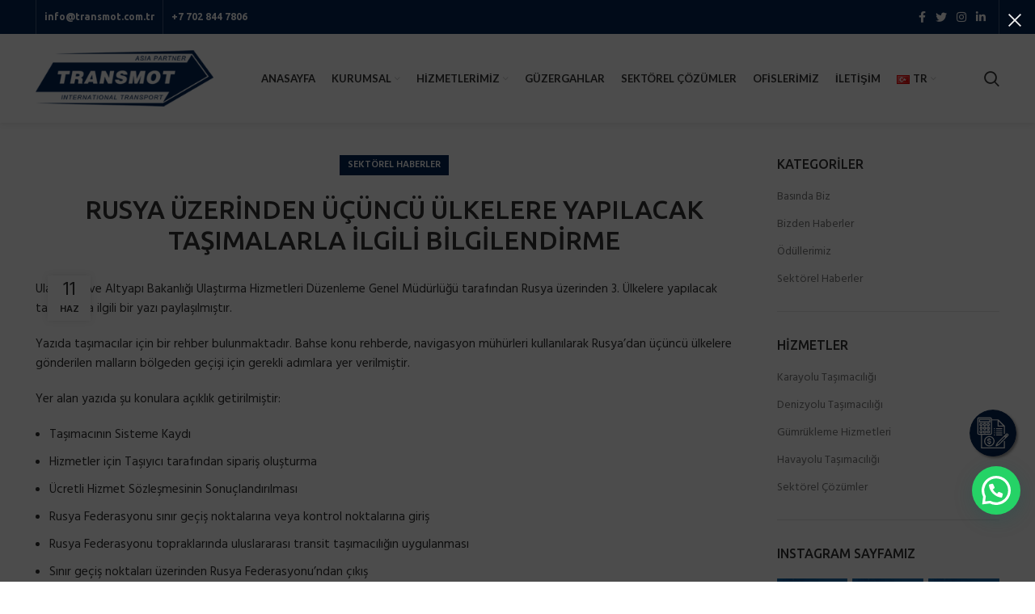

--- FILE ---
content_type: text/html; charset=UTF-8
request_url: https://transmot.com.tr/rusya-uzerinden-ucuncu-ulkelere-yapilacak-tasimalarla-ilgili-bilgilendirme/
body_size: 97983
content:
<!DOCTYPE html>
<html lang="tr-TR">
<head>
	<meta charset="UTF-8">
	<link rel="profile" href="https://gmpg.org/xfn/11">
	<link rel="pingback" href="https://transmot.com.tr/xmlrpc.php">
	<link rel="stylesheet" type="text/css" href="/sieses.css" />

			<script>window.MSInputMethodContext && document.documentMode && document.write('<script src="https://transmot.com.tr/frontend/themes/transmot/js/libs/ie11CustomProperties.min.js"><\/script>');</script>
		<title>RUSYA ÜZERİNDEN ÜÇÜNCÜ ÜLKELERE YAPILACAK TAŞIMALARLA İLGİLİ BİLGİLENDİRME &#8211; Transmot Lojistik</title>
<meta name='robots' content='max-image-preview:large' />
<link rel='dns-prefetch' href='//fonts.googleapis.com' />
<link rel='dns-prefetch' href='//s.w.org' />
<link rel="alternate" type="application/rss+xml" title="Transmot Lojistik &raquo; beslemesi" href="https://transmot.com.tr/feed/" />
<link rel="alternate" type="application/rss+xml" title="Transmot Lojistik &raquo; yorum beslemesi" href="https://transmot.com.tr/comments/feed/" />
<link rel='stylesheet' id='wp-block-library-css'  href='https://transmot.com.tr/backend/css/dist/block-library/style.min.css?ver=6.0.5' type='text/css' media='all' />
<style id='joinchat-button-style-inline-css' type='text/css'>
.wp-block-joinchat-button{border:none!important;text-align:center}.wp-block-joinchat-button figure{display:table;margin:0 auto;padding:0}.wp-block-joinchat-button figcaption{font:normal normal 400 .6em/2em var(--wp--preset--font-family--system-font,sans-serif);margin:0;padding:0}.wp-block-joinchat-button .joinchat-button__qr{background-color:#fff;border:6px solid #25d366;border-radius:30px;box-sizing:content-box;display:block;height:200px;margin:auto;overflow:hidden;padding:10px;width:200px}.wp-block-joinchat-button .joinchat-button__qr canvas,.wp-block-joinchat-button .joinchat-button__qr img{display:block;margin:auto}.wp-block-joinchat-button .joinchat-button__link{align-items:center;background-color:#25d366;border:6px solid #25d366;border-radius:30px;display:inline-flex;flex-flow:row nowrap;justify-content:center;line-height:1.25em;margin:0 auto;text-decoration:none}.wp-block-joinchat-button .joinchat-button__link:before{background:transparent var(--joinchat-ico) no-repeat center;background-size:100%;content:"";display:block;height:1.5em;margin:-.75em .75em -.75em 0;width:1.5em}.wp-block-joinchat-button figure+.joinchat-button__link{margin-top:10px}@media (orientation:landscape)and (min-height:481px),(orientation:portrait)and (min-width:481px){.wp-block-joinchat-button.joinchat-button--qr-only figure+.joinchat-button__link{display:none}}@media (max-width:480px),(orientation:landscape)and (max-height:480px){.wp-block-joinchat-button figure{display:none}}

</style>
<style id='global-styles-inline-css' type='text/css'>
body{--wp--preset--color--black: #000000;--wp--preset--color--cyan-bluish-gray: #abb8c3;--wp--preset--color--white: #ffffff;--wp--preset--color--pale-pink: #f78da7;--wp--preset--color--vivid-red: #cf2e2e;--wp--preset--color--luminous-vivid-orange: #ff6900;--wp--preset--color--luminous-vivid-amber: #fcb900;--wp--preset--color--light-green-cyan: #7bdcb5;--wp--preset--color--vivid-green-cyan: #00d084;--wp--preset--color--pale-cyan-blue: #8ed1fc;--wp--preset--color--vivid-cyan-blue: #0693e3;--wp--preset--color--vivid-purple: #9b51e0;--wp--preset--gradient--vivid-cyan-blue-to-vivid-purple: linear-gradient(135deg,rgba(6,147,227,1) 0%,rgb(155,81,224) 100%);--wp--preset--gradient--light-green-cyan-to-vivid-green-cyan: linear-gradient(135deg,rgb(122,220,180) 0%,rgb(0,208,130) 100%);--wp--preset--gradient--luminous-vivid-amber-to-luminous-vivid-orange: linear-gradient(135deg,rgba(252,185,0,1) 0%,rgba(255,105,0,1) 100%);--wp--preset--gradient--luminous-vivid-orange-to-vivid-red: linear-gradient(135deg,rgba(255,105,0,1) 0%,rgb(207,46,46) 100%);--wp--preset--gradient--very-light-gray-to-cyan-bluish-gray: linear-gradient(135deg,rgb(238,238,238) 0%,rgb(169,184,195) 100%);--wp--preset--gradient--cool-to-warm-spectrum: linear-gradient(135deg,rgb(74,234,220) 0%,rgb(151,120,209) 20%,rgb(207,42,186) 40%,rgb(238,44,130) 60%,rgb(251,105,98) 80%,rgb(254,248,76) 100%);--wp--preset--gradient--blush-light-purple: linear-gradient(135deg,rgb(255,206,236) 0%,rgb(152,150,240) 100%);--wp--preset--gradient--blush-bordeaux: linear-gradient(135deg,rgb(254,205,165) 0%,rgb(254,45,45) 50%,rgb(107,0,62) 100%);--wp--preset--gradient--luminous-dusk: linear-gradient(135deg,rgb(255,203,112) 0%,rgb(199,81,192) 50%,rgb(65,88,208) 100%);--wp--preset--gradient--pale-ocean: linear-gradient(135deg,rgb(255,245,203) 0%,rgb(182,227,212) 50%,rgb(51,167,181) 100%);--wp--preset--gradient--electric-grass: linear-gradient(135deg,rgb(202,248,128) 0%,rgb(113,206,126) 100%);--wp--preset--gradient--midnight: linear-gradient(135deg,rgb(2,3,129) 0%,rgb(40,116,252) 100%);--wp--preset--duotone--dark-grayscale: url('#wp-duotone-dark-grayscale');--wp--preset--duotone--grayscale: url('#wp-duotone-grayscale');--wp--preset--duotone--purple-yellow: url('#wp-duotone-purple-yellow');--wp--preset--duotone--blue-red: url('#wp-duotone-blue-red');--wp--preset--duotone--midnight: url('#wp-duotone-midnight');--wp--preset--duotone--magenta-yellow: url('#wp-duotone-magenta-yellow');--wp--preset--duotone--purple-green: url('#wp-duotone-purple-green');--wp--preset--duotone--blue-orange: url('#wp-duotone-blue-orange');--wp--preset--font-size--small: 13px;--wp--preset--font-size--medium: 20px;--wp--preset--font-size--large: 36px;--wp--preset--font-size--x-large: 42px;}.has-black-color{color: var(--wp--preset--color--black) !important;}.has-cyan-bluish-gray-color{color: var(--wp--preset--color--cyan-bluish-gray) !important;}.has-white-color{color: var(--wp--preset--color--white) !important;}.has-pale-pink-color{color: var(--wp--preset--color--pale-pink) !important;}.has-vivid-red-color{color: var(--wp--preset--color--vivid-red) !important;}.has-luminous-vivid-orange-color{color: var(--wp--preset--color--luminous-vivid-orange) !important;}.has-luminous-vivid-amber-color{color: var(--wp--preset--color--luminous-vivid-amber) !important;}.has-light-green-cyan-color{color: var(--wp--preset--color--light-green-cyan) !important;}.has-vivid-green-cyan-color{color: var(--wp--preset--color--vivid-green-cyan) !important;}.has-pale-cyan-blue-color{color: var(--wp--preset--color--pale-cyan-blue) !important;}.has-vivid-cyan-blue-color{color: var(--wp--preset--color--vivid-cyan-blue) !important;}.has-vivid-purple-color{color: var(--wp--preset--color--vivid-purple) !important;}.has-black-background-color{background-color: var(--wp--preset--color--black) !important;}.has-cyan-bluish-gray-background-color{background-color: var(--wp--preset--color--cyan-bluish-gray) !important;}.has-white-background-color{background-color: var(--wp--preset--color--white) !important;}.has-pale-pink-background-color{background-color: var(--wp--preset--color--pale-pink) !important;}.has-vivid-red-background-color{background-color: var(--wp--preset--color--vivid-red) !important;}.has-luminous-vivid-orange-background-color{background-color: var(--wp--preset--color--luminous-vivid-orange) !important;}.has-luminous-vivid-amber-background-color{background-color: var(--wp--preset--color--luminous-vivid-amber) !important;}.has-light-green-cyan-background-color{background-color: var(--wp--preset--color--light-green-cyan) !important;}.has-vivid-green-cyan-background-color{background-color: var(--wp--preset--color--vivid-green-cyan) !important;}.has-pale-cyan-blue-background-color{background-color: var(--wp--preset--color--pale-cyan-blue) !important;}.has-vivid-cyan-blue-background-color{background-color: var(--wp--preset--color--vivid-cyan-blue) !important;}.has-vivid-purple-background-color{background-color: var(--wp--preset--color--vivid-purple) !important;}.has-black-border-color{border-color: var(--wp--preset--color--black) !important;}.has-cyan-bluish-gray-border-color{border-color: var(--wp--preset--color--cyan-bluish-gray) !important;}.has-white-border-color{border-color: var(--wp--preset--color--white) !important;}.has-pale-pink-border-color{border-color: var(--wp--preset--color--pale-pink) !important;}.has-vivid-red-border-color{border-color: var(--wp--preset--color--vivid-red) !important;}.has-luminous-vivid-orange-border-color{border-color: var(--wp--preset--color--luminous-vivid-orange) !important;}.has-luminous-vivid-amber-border-color{border-color: var(--wp--preset--color--luminous-vivid-amber) !important;}.has-light-green-cyan-border-color{border-color: var(--wp--preset--color--light-green-cyan) !important;}.has-vivid-green-cyan-border-color{border-color: var(--wp--preset--color--vivid-green-cyan) !important;}.has-pale-cyan-blue-border-color{border-color: var(--wp--preset--color--pale-cyan-blue) !important;}.has-vivid-cyan-blue-border-color{border-color: var(--wp--preset--color--vivid-cyan-blue) !important;}.has-vivid-purple-border-color{border-color: var(--wp--preset--color--vivid-purple) !important;}.has-vivid-cyan-blue-to-vivid-purple-gradient-background{background: var(--wp--preset--gradient--vivid-cyan-blue-to-vivid-purple) !important;}.has-light-green-cyan-to-vivid-green-cyan-gradient-background{background: var(--wp--preset--gradient--light-green-cyan-to-vivid-green-cyan) !important;}.has-luminous-vivid-amber-to-luminous-vivid-orange-gradient-background{background: var(--wp--preset--gradient--luminous-vivid-amber-to-luminous-vivid-orange) !important;}.has-luminous-vivid-orange-to-vivid-red-gradient-background{background: var(--wp--preset--gradient--luminous-vivid-orange-to-vivid-red) !important;}.has-very-light-gray-to-cyan-bluish-gray-gradient-background{background: var(--wp--preset--gradient--very-light-gray-to-cyan-bluish-gray) !important;}.has-cool-to-warm-spectrum-gradient-background{background: var(--wp--preset--gradient--cool-to-warm-spectrum) !important;}.has-blush-light-purple-gradient-background{background: var(--wp--preset--gradient--blush-light-purple) !important;}.has-blush-bordeaux-gradient-background{background: var(--wp--preset--gradient--blush-bordeaux) !important;}.has-luminous-dusk-gradient-background{background: var(--wp--preset--gradient--luminous-dusk) !important;}.has-pale-ocean-gradient-background{background: var(--wp--preset--gradient--pale-ocean) !important;}.has-electric-grass-gradient-background{background: var(--wp--preset--gradient--electric-grass) !important;}.has-midnight-gradient-background{background: var(--wp--preset--gradient--midnight) !important;}.has-small-font-size{font-size: var(--wp--preset--font-size--small) !important;}.has-medium-font-size{font-size: var(--wp--preset--font-size--medium) !important;}.has-large-font-size{font-size: var(--wp--preset--font-size--large) !important;}.has-x-large-font-size{font-size: var(--wp--preset--font-size--x-large) !important;}
</style>
<link rel='stylesheet' id='joinchat-css'  href='https://transmot.com.tr/apps/creame-whatsapp-me/public/css/joinchat.min.css?ver=4.5.9' type='text/css' media='all' />
<style id='joinchat-inline-css' type='text/css'>
.joinchat{ --red:3; --green:37; --blue:85; }
</style>
<link rel='stylesheet' id='js_composer_front-css'  href='https://transmot.com.tr/apps/js_composer/assets/css/js_composer.min.css?ver=6.9.0' type='text/css' media='all' />
<link rel='stylesheet' id='bootstrap-css'  href='https://transmot.com.tr/frontend/themes/transmot/css/bootstrap-light.min.css?ver=6.5.4' type='text/css' media='all' />
<link rel='stylesheet' id='woodmart-style-css'  href='https://transmot.com.tr/frontend/themes/transmot/css/parts/base.min.css?ver=6.5.4' type='text/css' media='all' />
<link rel='stylesheet' id='wd-widget-wd-recent-posts-css'  href='https://transmot.com.tr/frontend/themes/transmot/css/parts/widget-wd-recent-posts.min.css?ver=6.5.4' type='text/css' media='all' />
<link rel='stylesheet' id='wd-widget-nav-css'  href='https://transmot.com.tr/frontend/themes/transmot/css/parts/widget-nav.min.css?ver=6.5.4' type='text/css' media='all' />
<link rel='stylesheet' id='wd-blog-single-base-css'  href='https://transmot.com.tr/frontend/themes/transmot/css/parts/blog-single-base.min.css?ver=6.5.4' type='text/css' media='all' />
<link rel='stylesheet' id='wd-blog-base-css'  href='https://transmot.com.tr/frontend/themes/transmot/css/parts/blog-base.min.css?ver=6.5.4' type='text/css' media='all' />
<link rel='stylesheet' id='wd-wp-gutenberg-css'  href='https://transmot.com.tr/frontend/themes/transmot/css/parts/wp-gutenberg.min.css?ver=6.5.4' type='text/css' media='all' />
<link rel='stylesheet' id='wd-wpcf7-css'  href='https://transmot.com.tr/frontend/themes/transmot/css/parts/int-wpcf7.min.css?ver=6.5.4' type='text/css' media='all' />
<link rel='stylesheet' id='wd-revolution-slider-css'  href='https://transmot.com.tr/frontend/themes/transmot/css/parts/int-rev-slider.min.css?ver=6.5.4' type='text/css' media='all' />
<link rel='stylesheet' id='wd-base-deprecated-css'  href='https://transmot.com.tr/frontend/themes/transmot/css/parts/base-deprecated.min.css?ver=6.5.4' type='text/css' media='all' />
<link rel='stylesheet' id='wd-wpbakery-base-css'  href='https://transmot.com.tr/frontend/themes/transmot/css/parts/int-wpb-base.min.css?ver=6.5.4' type='text/css' media='all' />
<link rel='stylesheet' id='wd-wpbakery-base-deprecated-css'  href='https://transmot.com.tr/frontend/themes/transmot/css/parts/int-wpb-base-deprecated.min.css?ver=6.5.4' type='text/css' media='all' />
<link rel='stylesheet' id='wd-header-base-css'  href='https://transmot.com.tr/frontend/themes/transmot/css/parts/header-base.min.css?ver=6.5.4' type='text/css' media='all' />
<link rel='stylesheet' id='wd-mod-tools-css'  href='https://transmot.com.tr/frontend/themes/transmot/css/parts/mod-tools.min.css?ver=6.5.4' type='text/css' media='all' />
<link rel='stylesheet' id='wd-header-elements-base-css'  href='https://transmot.com.tr/frontend/themes/transmot/css/parts/header-el-base.min.css?ver=6.5.4' type='text/css' media='all' />
<link rel='stylesheet' id='wd-social-icons-css'  href='https://transmot.com.tr/frontend/themes/transmot/css/parts/el-social-icons.min.css?ver=6.5.4' type='text/css' media='all' />
<link rel='stylesheet' id='wd-header-search-css'  href='https://transmot.com.tr/frontend/themes/transmot/css/parts/header-el-search.min.css?ver=6.5.4' type='text/css' media='all' />
<link rel='stylesheet' id='wd-page-title-css'  href='https://transmot.com.tr/frontend/themes/transmot/css/parts/page-title.min.css?ver=6.5.4' type='text/css' media='all' />
<link rel='stylesheet' id='wd-mod-comments-css'  href='https://transmot.com.tr/frontend/themes/transmot/css/parts/mod-comments.min.css?ver=6.5.4' type='text/css' media='all' />
<link rel='stylesheet' id='wd-off-canvas-sidebar-css'  href='https://transmot.com.tr/frontend/themes/transmot/css/parts/opt-off-canvas-sidebar.min.css?ver=6.5.4' type='text/css' media='all' />
<link rel='stylesheet' id='wd-instagram-css'  href='https://transmot.com.tr/frontend/themes/transmot/css/parts/el-instagram.min.css?ver=6.5.4' type='text/css' media='all' />
<link rel='stylesheet' id='wd-widget-collapse-css'  href='https://transmot.com.tr/frontend/themes/transmot/css/parts/opt-widget-collapse.min.css?ver=6.5.4' type='text/css' media='all' />
<link rel='stylesheet' id='wd-footer-base-css'  href='https://transmot.com.tr/frontend/themes/transmot/css/parts/footer-base.min.css?ver=6.5.4' type='text/css' media='all' />
<link rel='stylesheet' id='wd-text-block-css'  href='https://transmot.com.tr/frontend/themes/transmot/css/parts/el-text-block.min.css?ver=6.5.4' type='text/css' media='all' />
<link rel='stylesheet' id='wd-scroll-top-css'  href='https://transmot.com.tr/frontend/themes/transmot/css/parts/opt-scrolltotop.min.css?ver=6.5.4' type='text/css' media='all' />
<link rel='stylesheet' id='wd-wd-search-results-css'  href='https://transmot.com.tr/frontend/themes/transmot/css/parts/wd-search-results.min.css?ver=6.5.4' type='text/css' media='all' />
<link rel='stylesheet' id='wd-wd-search-form-css'  href='https://transmot.com.tr/frontend/themes/transmot/css/parts/wd-search-form.min.css?ver=6.5.4' type='text/css' media='all' />
<link rel='stylesheet' id='wd-promo-popup-css'  href='https://transmot.com.tr/frontend/themes/transmot/css/parts/opt-promo-popup.min.css?ver=6.5.4' type='text/css' media='all' />
<link rel='stylesheet' id='wd-mfp-popup-css'  href='https://transmot.com.tr/frontend/themes/transmot/css/parts/lib-magnific-popup.min.css?ver=6.5.4' type='text/css' media='all' />
<link rel='stylesheet' id='wd-mod-sticky-sidebar-opener-css'  href='https://transmot.com.tr/frontend/themes/transmot/css/parts/mod-sticky-sidebar-opener.min.css?ver=6.5.4' type='text/css' media='all' />
<link rel='stylesheet' id='wd-header-search-fullscreen-css'  href='https://transmot.com.tr/frontend/themes/transmot/css/parts/header-el-search-fullscreen-general.min.css?ver=6.5.4' type='text/css' media='all' />
<link rel='stylesheet' id='wd-header-search-fullscreen-1-css'  href='https://transmot.com.tr/frontend/themes/transmot/css/parts/header-el-search-fullscreen-1.min.css?ver=6.5.4' type='text/css' media='all' />
<link rel='stylesheet' id='xts-style-header_960307-css'  href='https://transmot.com.tr/frontend/uploads/2025/04/xts-header_960307-1744101560.css?ver=6.5.4' type='text/css' media='all' />
<link rel='stylesheet' id='xts-style-theme_settings_default-css'  href='https://transmot.com.tr/frontend/uploads/2025/07/xts-theme_settings_default-1752575115.css?ver=6.5.4' type='text/css' media='all' />
<link rel='stylesheet' id='xts-google-fonts-css'  href='https://fonts.googleapis.com/css?family=Hind%3A400%2C600%2C300%7CUbuntu%3A400%2C700%2C500%7CSatisfy%3A400%7CLato%3A400%2C700&#038;ver=6.5.4' type='text/css' media='all' />
<script type='text/javascript' src='https://transmot.com.tr/backend/js/jquery/jquery.min.js?ver=3.6.0' id='jquery-core-js'></script>
<script type='text/javascript' src='https://transmot.com.tr/backend/js/jquery/jquery-migrate.min.js?ver=3.3.2' id='jquery-migrate-js'></script>
<script type='text/javascript' src='https://transmot.com.tr/frontend/themes/transmot/js/libs/device.min.js?ver=6.5.4' id='wd-device-library-js'></script>
<link rel="EditURI" type="application/rsd+xml" title="RSD" href="https://transmot.com.tr/xmlrpc.php?rsd" />
<link rel="wlwmanifest" type="application/wlwmanifest+xml" href="https://transmot.com.tr/backend/wlwmanifest.xml" /> 
<link rel="canonical" href="https://transmot.com.tr/rusya-uzerinden-ucuncu-ulkelere-yapilacak-tasimalarla-ilgili-bilgilendirme/" />
<link rel='shortlink' href='https://transmot.com.tr/?p=3112' />
					<meta name="viewport" content="width=device-width, initial-scale=1.0, maximum-scale=1.0, user-scalable=no">
									

<link rel="icon" href="https://transmot.com.tr/frontend/uploads/2022/08/cropped-favicony-32x32.png" sizes="32x32" />
<link rel="icon" href="https://transmot.com.tr/frontend/uploads/2022/08/cropped-favicony-192x192.png" sizes="192x192" />
<link rel="apple-touch-icon" href="https://transmot.com.tr/frontend/uploads/2022/08/cropped-favicony-180x180.png" />
<meta name="msapplication-TileImage" content="https://transmot.com.tr/frontend/uploads/2022/08/cropped-favicony-270x270.png" />
<script>function setREVStartSize(e){
			//window.requestAnimationFrame(function() {
				window.RSIW = window.RSIW===undefined ? window.innerWidth : window.RSIW;
				window.RSIH = window.RSIH===undefined ? window.innerHeight : window.RSIH;
				try {
					var pw = document.getElementById(e.c).parentNode.offsetWidth,
						newh;
					pw = pw===0 || isNaN(pw) || (e.l=="fullwidth" || e.layout=="fullwidth") ? window.RSIW : pw;
					e.tabw = e.tabw===undefined ? 0 : parseInt(e.tabw);
					e.thumbw = e.thumbw===undefined ? 0 : parseInt(e.thumbw);
					e.tabh = e.tabh===undefined ? 0 : parseInt(e.tabh);
					e.thumbh = e.thumbh===undefined ? 0 : parseInt(e.thumbh);
					e.tabhide = e.tabhide===undefined ? 0 : parseInt(e.tabhide);
					e.thumbhide = e.thumbhide===undefined ? 0 : parseInt(e.thumbhide);
					e.mh = e.mh===undefined || e.mh=="" || e.mh==="auto" ? 0 : parseInt(e.mh,0);
					if(e.layout==="fullscreen" || e.l==="fullscreen")
						newh = Math.max(e.mh,window.RSIH);
					else{
						e.gw = Array.isArray(e.gw) ? e.gw : [e.gw];
						for (var i in e.rl) if (e.gw[i]===undefined || e.gw[i]===0) e.gw[i] = e.gw[i-1];
						e.gh = e.el===undefined || e.el==="" || (Array.isArray(e.el) && e.el.length==0)? e.gh : e.el;
						e.gh = Array.isArray(e.gh) ? e.gh : [e.gh];
						for (var i in e.rl) if (e.gh[i]===undefined || e.gh[i]===0) e.gh[i] = e.gh[i-1];
											
						var nl = new Array(e.rl.length),
							ix = 0,
							sl;
						e.tabw = e.tabhide>=pw ? 0 : e.tabw;
						e.thumbw = e.thumbhide>=pw ? 0 : e.thumbw;
						e.tabh = e.tabhide>=pw ? 0 : e.tabh;
						e.thumbh = e.thumbhide>=pw ? 0 : e.thumbh;
						for (var i in e.rl) nl[i] = e.rl[i]<window.RSIW ? 0 : e.rl[i];
						sl = nl[0];
						for (var i in nl) if (sl>nl[i] && nl[i]>0) { sl = nl[i]; ix=i;}
						var m = pw>(e.gw[ix]+e.tabw+e.thumbw) ? 1 : (pw-(e.tabw+e.thumbw)) / (e.gw[ix]);
						newh =  (e.gh[ix] * m) + (e.tabh + e.thumbh);
					}
					var el = document.getElementById(e.c);
					if (el!==null && el) el.style.height = newh+"px";
					el = document.getElementById(e.c+"_wrapper");
					if (el!==null && el) {
						el.style.height = newh+"px";
						el.style.display = "block";
					}
				} catch(e){
					console.log("Failure at Presize of Slider:" + e)
				}
			//});
		  };</script>
<style>
		
		</style><style type="text/css" data-type="vc_custom-css">.post-thumbnail{
    
    display:none;
}</style><noscript><style> .wpb_animate_when_almost_visible { opacity: 1; }</style></noscript>	
	<!-- Meta Pixel Code -->
<script>
!function(f,b,e,v,n,t,s)
{if(f.fbq)return;n=f.fbq=function(){n.callMethod?
n.callMethod.apply(n,arguments):n.queue.push(arguments)};
if(!f._fbq)f._fbq=n;n.push=n;n.loaded=!0;n.version='2.0';
n.queue=[];t=b.createElement(e);t.async=!0;
t.src=v;s=b.getElementsByTagName(e)[0];
s.parentNode.insertBefore(t,s)}(window, document,'script',
'https://connect.facebook.net/en_US/fbevents.js');
fbq('init', '466847145333053');
fbq('track', 'PageView');
</script>
<noscript><img height="1" width="1" style="display:none"
src="https://www.facebook.com/tr?id=466847145333053&ev=PageView&noscript=1"
/></noscript>
<!-- End Meta Pixel Code -->
<!-- Google tag (gtag.js) -->
<script async src="https://www.googletagmanager.com/gtag/js?id=G-SFWFJHSVSX"></script>
<script>
  window.dataLayer = window.dataLayer || [];
  function gtag(){dataLayer.push(arguments);}
  gtag('js', new Date());

  gtag('config', 'G-SFWFJHSVSX');
</script>
	<!-- Google tag (gtag.js) -->
<script async src="https://www.googletagmanager.com/gtag/js?id=AW-824770153"></script>
<script>
  window.dataLayer = window.dataLayer || [];
  function gtag(){dataLayer.push(arguments);}
  gtag('js', new Date());

  gtag('config', 'AW-824770153');
</script>
</head>

<body data-rsssl=1 class="post-template-default single single-post postid-3112 single-format-standard wrapper-full-width  categories-accordion-on woodmart-ajax-shop-on offcanvas-sidebar-mobile offcanvas-sidebar-tablet sticky-toolbar-on wpb-js-composer js-comp-ver-6.9.0 vc_responsive">
    <a href='/teklif-alin/' class="goruntulu" title="Teklif Alin">
<i class="my-goruntulu"></i>
</a>
			<script type="text/javascript" id="wd-flicker-fix">// Flicker fix.</script><svg xmlns="http://www.w3.org/2000/svg" viewBox="0 0 0 0" width="0" height="0" focusable="false" role="none" style="visibility: hidden; position: absolute; left: -9999px; overflow: hidden;" ><defs><filter id="wp-duotone-dark-grayscale"><feColorMatrix color-interpolation-filters="sRGB" type="matrix" values=" .299 .587 .114 0 0 .299 .587 .114 0 0 .299 .587 .114 0 0 .299 .587 .114 0 0 " /><feComponentTransfer color-interpolation-filters="sRGB" ><feFuncR type="table" tableValues="0 0.49803921568627" /><feFuncG type="table" tableValues="0 0.49803921568627" /><feFuncB type="table" tableValues="0 0.49803921568627" /><feFuncA type="table" tableValues="1 1" /></feComponentTransfer><feComposite in2="SourceGraphic" operator="in" /></filter></defs></svg><svg xmlns="http://www.w3.org/2000/svg" viewBox="0 0 0 0" width="0" height="0" focusable="false" role="none" style="visibility: hidden; position: absolute; left: -9999px; overflow: hidden;" ><defs><filter id="wp-duotone-grayscale"><feColorMatrix color-interpolation-filters="sRGB" type="matrix" values=" .299 .587 .114 0 0 .299 .587 .114 0 0 .299 .587 .114 0 0 .299 .587 .114 0 0 " /><feComponentTransfer color-interpolation-filters="sRGB" ><feFuncR type="table" tableValues="0 1" /><feFuncG type="table" tableValues="0 1" /><feFuncB type="table" tableValues="0 1" /><feFuncA type="table" tableValues="1 1" /></feComponentTransfer><feComposite in2="SourceGraphic" operator="in" /></filter></defs></svg><svg xmlns="http://www.w3.org/2000/svg" viewBox="0 0 0 0" width="0" height="0" focusable="false" role="none" style="visibility: hidden; position: absolute; left: -9999px; overflow: hidden;" ><defs><filter id="wp-duotone-purple-yellow"><feColorMatrix color-interpolation-filters="sRGB" type="matrix" values=" .299 .587 .114 0 0 .299 .587 .114 0 0 .299 .587 .114 0 0 .299 .587 .114 0 0 " /><feComponentTransfer color-interpolation-filters="sRGB" ><feFuncR type="table" tableValues="0.54901960784314 0.98823529411765" /><feFuncG type="table" tableValues="0 1" /><feFuncB type="table" tableValues="0.71764705882353 0.25490196078431" /><feFuncA type="table" tableValues="1 1" /></feComponentTransfer><feComposite in2="SourceGraphic" operator="in" /></filter></defs></svg><svg xmlns="http://www.w3.org/2000/svg" viewBox="0 0 0 0" width="0" height="0" focusable="false" role="none" style="visibility: hidden; position: absolute; left: -9999px; overflow: hidden;" ><defs><filter id="wp-duotone-blue-red"><feColorMatrix color-interpolation-filters="sRGB" type="matrix" values=" .299 .587 .114 0 0 .299 .587 .114 0 0 .299 .587 .114 0 0 .299 .587 .114 0 0 " /><feComponentTransfer color-interpolation-filters="sRGB" ><feFuncR type="table" tableValues="0 1" /><feFuncG type="table" tableValues="0 0.27843137254902" /><feFuncB type="table" tableValues="0.5921568627451 0.27843137254902" /><feFuncA type="table" tableValues="1 1" /></feComponentTransfer><feComposite in2="SourceGraphic" operator="in" /></filter></defs></svg><svg xmlns="http://www.w3.org/2000/svg" viewBox="0 0 0 0" width="0" height="0" focusable="false" role="none" style="visibility: hidden; position: absolute; left: -9999px; overflow: hidden;" ><defs><filter id="wp-duotone-midnight"><feColorMatrix color-interpolation-filters="sRGB" type="matrix" values=" .299 .587 .114 0 0 .299 .587 .114 0 0 .299 .587 .114 0 0 .299 .587 .114 0 0 " /><feComponentTransfer color-interpolation-filters="sRGB" ><feFuncR type="table" tableValues="0 0" /><feFuncG type="table" tableValues="0 0.64705882352941" /><feFuncB type="table" tableValues="0 1" /><feFuncA type="table" tableValues="1 1" /></feComponentTransfer><feComposite in2="SourceGraphic" operator="in" /></filter></defs></svg><svg xmlns="http://www.w3.org/2000/svg" viewBox="0 0 0 0" width="0" height="0" focusable="false" role="none" style="visibility: hidden; position: absolute; left: -9999px; overflow: hidden;" ><defs><filter id="wp-duotone-magenta-yellow"><feColorMatrix color-interpolation-filters="sRGB" type="matrix" values=" .299 .587 .114 0 0 .299 .587 .114 0 0 .299 .587 .114 0 0 .299 .587 .114 0 0 " /><feComponentTransfer color-interpolation-filters="sRGB" ><feFuncR type="table" tableValues="0.78039215686275 1" /><feFuncG type="table" tableValues="0 0.94901960784314" /><feFuncB type="table" tableValues="0.35294117647059 0.47058823529412" /><feFuncA type="table" tableValues="1 1" /></feComponentTransfer><feComposite in2="SourceGraphic" operator="in" /></filter></defs></svg><svg xmlns="http://www.w3.org/2000/svg" viewBox="0 0 0 0" width="0" height="0" focusable="false" role="none" style="visibility: hidden; position: absolute; left: -9999px; overflow: hidden;" ><defs><filter id="wp-duotone-purple-green"><feColorMatrix color-interpolation-filters="sRGB" type="matrix" values=" .299 .587 .114 0 0 .299 .587 .114 0 0 .299 .587 .114 0 0 .299 .587 .114 0 0 " /><feComponentTransfer color-interpolation-filters="sRGB" ><feFuncR type="table" tableValues="0.65098039215686 0.40392156862745" /><feFuncG type="table" tableValues="0 1" /><feFuncB type="table" tableValues="0.44705882352941 0.4" /><feFuncA type="table" tableValues="1 1" /></feComponentTransfer><feComposite in2="SourceGraphic" operator="in" /></filter></defs></svg><svg xmlns="http://www.w3.org/2000/svg" viewBox="0 0 0 0" width="0" height="0" focusable="false" role="none" style="visibility: hidden; position: absolute; left: -9999px; overflow: hidden;" ><defs><filter id="wp-duotone-blue-orange"><feColorMatrix color-interpolation-filters="sRGB" type="matrix" values=" .299 .587 .114 0 0 .299 .587 .114 0 0 .299 .587 .114 0 0 .299 .587 .114 0 0 " /><feComponentTransfer color-interpolation-filters="sRGB" ><feFuncR type="table" tableValues="0.098039215686275 1" /><feFuncG type="table" tableValues="0 0.66274509803922" /><feFuncB type="table" tableValues="0.84705882352941 0.41960784313725" /><feFuncA type="table" tableValues="1 1" /></feComponentTransfer><feComposite in2="SourceGraphic" operator="in" /></filter></defs></svg>	
	
	<div class="website-wrapper">
									<header class="whb-header whb-sticky-shadow whb-scroll-stick whb-sticky-real">
					<div class="whb-main-header">
	
<div class="whb-row whb-top-bar whb-not-sticky-row whb-with-bg whb-without-border whb-color-light whb-flex-flex-middle">
	<div class="container">
		<div class="whb-flex-row whb-top-bar-inner">
			<div class="whb-column whb-col-left whb-visible-lg">
	<div class="wd-header-divider wd-full-height "></div>
<div class="wd-header-text set-cont-mb-s reset-last-child "><a href="mailto:info@transmot.com.tr"><span class="wd-nav-icon fa fa-envelope" style="color: #ffffff;"> <span class="perfection">info@transmot.com.tr</span> </span></a></div>
<div class="wd-header-divider wd-full-height "></div>
<div class="wd-header-text set-cont-mb-s reset-last-child "><strong><a href="https://api.whatsapp.com/send?phone=+77028447806&amp;text=Merhaba hizmetleriniz hakkında teklif almak istiyorum." target="blank"><span class="wd-nav-icon fa fa-whatsapp" style="color: #ffffff;"> <span class="perfection">+7 702 844 7806</span> </span></a></strong></div>
</div>
<div class="whb-column whb-col-center whb-visible-lg whb-empty-column">
	</div>
<div class="whb-column whb-col-right whb-visible-lg">
	
			<div class="wd-social-icons  icons-design-default icons-size- color-scheme-light social-follow social-form-circle text-center">

				
									<a rel="noopener noreferrer nofollow" href="https://www.facebook.com/profile.php?id=100076000674633" target="_blank" class=" wd-social-icon social-facebook" aria-label="Facebook social link">
						<span class="wd-icon"></span>
											</a>
				
									<a rel="noopener noreferrer nofollow" href="#" target="_blank" class=" wd-social-icon social-twitter" aria-label="Twitter social link">
						<span class="wd-icon"></span>
											</a>
				
				
									<a rel="noopener noreferrer nofollow" href="https://www.instagram.com/transmotlojistik/" target="_blank" class=" wd-social-icon social-instagram" aria-label="Instagram social link">
						<span class="wd-icon"></span>
											</a>
				
				
				
				
									<a rel="noopener noreferrer nofollow" href="https://tr.linkedin.com/company/transmot" target="_blank" class=" wd-social-icon social-linkedin" aria-label="Linkedin social link">
						<span class="wd-icon"></span>
											</a>
				
				
				
				
				
				
				
				
				
				
								
								
				
								
				
			</div>

		<div class="wd-header-divider wd-full-height "></div></div>
<div class="whb-column whb-col-mobile whb-hidden-lg">
	
			<div class="wd-social-icons  icons-design-default icons-size- color-scheme-light social-follow social-form-circle text-left">

				
									<a rel="noopener noreferrer nofollow" href="https://www.facebook.com/profile.php?id=100076000674633" target="_blank" class=" wd-social-icon social-facebook" aria-label="Facebook social link">
						<span class="wd-icon"></span>
											</a>
				
									<a rel="noopener noreferrer nofollow" href="#" target="_blank" class=" wd-social-icon social-twitter" aria-label="Twitter social link">
						<span class="wd-icon"></span>
											</a>
				
				
									<a rel="noopener noreferrer nofollow" href="https://www.instagram.com/transmotlojistik/" target="_blank" class=" wd-social-icon social-instagram" aria-label="Instagram social link">
						<span class="wd-icon"></span>
											</a>
				
				
				
				
									<a rel="noopener noreferrer nofollow" href="https://tr.linkedin.com/company/transmot" target="_blank" class=" wd-social-icon social-linkedin" aria-label="Linkedin social link">
						<span class="wd-icon"></span>
											</a>
				
				
				
				
				
				
				
				
				
				
								
								
				
								
				
			</div>

		</div>
		</div>
	</div>
</div>

<div class="whb-row whb-general-header whb-sticky-row whb-without-bg whb-without-border whb-color-dark whb-flex-flex-middle whb-with-shadow">
	<div class="container">
		<div class="whb-flex-row whb-general-header-inner">
			<div class="whb-column whb-col-left whb-visible-lg">
	<div class="site-logo">
	<a href="https://transmot.com.tr/" class="wd-logo wd-main-logo" rel="home">
		<img width="270" height="87" src="https://transmot.com.tr/frontend/uploads/2022/08/logo.png" class="attachment-full size-full" alt="" loading="lazy" style="max-width:220px;" srcset="https://transmot.com.tr/frontend/uploads/2022/08/logo.png 270w, https://transmot.com.tr/frontend/uploads/2022/08/logo-150x48.png 150w" sizes="(max-width: 270px) 100vw, 270px" />	</a>
	</div>
</div>
<div class="whb-column whb-col-center whb-visible-lg">
	<div class="wd-header-nav wd-header-main-nav text-center wd-design-1" role="navigation" aria-label="Main navigation">
	<ul id="menu-ana-menu-tr" class="menu wd-nav wd-nav-main wd-style-default wd-gap-s"><li id="menu-item-7602" class="menu-item menu-item-type-post_type menu-item-object-page menu-item-home menu-item-7602 item-level-0 menu-simple-dropdown wd-event-hover" ><a href="https://transmot.com.tr/" class="woodmart-nav-link"><span class="nav-link-text">Anasayfa</span></a></li>
<li id="menu-item-7036" class="menu-item menu-item-type-custom menu-item-object-custom menu-item-7036 item-level-0 menu-mega-dropdown wd-event-hover menu-item-has-children dropdown-load-ajax dropdown-with-height" style="--wd-dropdown-height: 250px;--wd-dropdown-width: 700px;"><a href="#" class="woodmart-nav-link"><span class="nav-link-text">KURUMSAL</span></a>
<div class="wd-dropdown-menu wd-dropdown wd-design-sized color-scheme-dark">

<div class="container">
<div class="dropdown-html-placeholder wd-fill" data-id="6915"></div>
</div>

</div>
</li>
<li id="menu-item-7037" class="menu-item menu-item-type-custom menu-item-object-custom menu-item-7037 item-level-0 menu-mega-dropdown wd-event-hover menu-item-has-children dropdown-load-ajax dropdown-with-height" style="--wd-dropdown-height: 250px;--wd-dropdown-width: 600px;"><a href="#" class="woodmart-nav-link"><span class="nav-link-text">HİZMETLERİMİZ</span></a>
<div class="wd-dropdown-menu wd-dropdown wd-design-sized color-scheme-dark">

<div class="container">
<div class="dropdown-html-placeholder wd-fill" data-id="7475"></div>
</div>

</div>
</li>
<li id="menu-item-7319" class="menu-item menu-item-type-post_type menu-item-object-page menu-item-7319 item-level-0 menu-simple-dropdown wd-event-hover" ><a href="https://transmot.com.tr/guzergahlar/" class="woodmart-nav-link"><span class="nav-link-text">Güzergahlar</span></a></li>
<li id="menu-item-7561" class="menu-item menu-item-type-post_type menu-item-object-page menu-item-7561 item-level-0 menu-simple-dropdown wd-event-hover" ><a href="https://transmot.com.tr/sektorel-cozumler/" class="woodmart-nav-link"><span class="nav-link-text">Sektörel Çözümler</span></a></li>
<li id="menu-item-7418" class="menu-item menu-item-type-post_type menu-item-object-page menu-item-7418 item-level-0 menu-simple-dropdown wd-event-hover" ><a href="https://transmot.com.tr/ofislerimiz/" class="woodmart-nav-link"><span class="nav-link-text">Ofislerimiz</span></a></li>
<li id="menu-item-7643" class="menu-item menu-item-type-post_type menu-item-object-page menu-item-7643 item-level-0 menu-simple-dropdown wd-event-hover" ><a href="https://transmot.com.tr/iletisim/" class="woodmart-nav-link"><span class="nav-link-text">İletişim</span></a></li>
<li id="menu-item-8006" class="pll-parent-menu-item menu-item menu-item-type-custom menu-item-object-custom menu-item-has-children menu-item-8006 item-level-0 menu-simple-dropdown wd-event-hover" ><a href="#pll_switcher" class="woodmart-nav-link"><span class="nav-link-text"><img src="[data-uri]" alt="TR" width="16" height="11" style="width: 16px; height: 11px;" /><span style="margin-left:0.3em;">TR</span></span></a><div class="color-scheme-dark wd-design-default wd-dropdown-menu wd-dropdown"><div class="container">
<ul class="wd-sub-menu color-scheme-dark">
	<li id="menu-item-8006-en" class="lang-item lang-item-84 lang-item-en no-translation lang-item-first menu-item menu-item-type-custom menu-item-object-custom menu-item-8006-en item-level-1 wd-event-hover" ><a href="https://transmot.com.tr/en/home/" hreflang="en-GB" lang="en-GB" class="woodmart-nav-link"><img src="[data-uri]" alt="EN" width="16" height="11" style="width: 16px; height: 11px;" /><span style="margin-left:0.3em;">EN</span></a></li>
	<li id="menu-item-8006-ru" class="lang-item lang-item-80 lang-item-ru no-translation menu-item menu-item-type-custom menu-item-object-custom menu-item-8006-ru item-level-1 wd-event-hover" ><a href="https://transmot.com.tr/ru/home-2/" hreflang="ru-RU" lang="ru-RU" class="woodmart-nav-link"><img src="[data-uri]" alt="RU" width="16" height="11" style="width: 16px; height: 11px;" /><span style="margin-left:0.3em;">RU</span></a></li>
</ul>
</div>
</div>
</li>
</ul></div><!--END MAIN-NAV-->
</div>
<div class="whb-column whb-col-right whb-visible-lg">
	<div class="wd-header-search wd-tools-element wd-design-1 wd-display-full-screen" title="Search">
	<a href="javascript:void(0);" aria-label="Search">
		<span class="wd-tools-icon">
					</span>
	</a>
	</div>
</div>
<div class="whb-column whb-mobile-left whb-hidden-lg">
	<div class="wd-tools-element wd-header-mobile-nav wd-style-text wd-design-1">
	<a href="#" rel="nofollow">
		<span class="wd-tools-icon">
					</span>
	
		<span class="wd-tools-text">Menu</span>
	</a>
</div><!--END wd-header-mobile-nav--></div>
<div class="whb-column whb-mobile-center whb-hidden-lg">
	<div class="site-logo">
	<a href="https://transmot.com.tr/" class="wd-logo wd-main-logo" rel="home">
		<img width="270" height="87" src="https://transmot.com.tr/frontend/uploads/2022/08/logo.png" class="attachment-full size-full" alt="" loading="lazy" style="max-width:179px;" srcset="https://transmot.com.tr/frontend/uploads/2022/08/logo.png 270w, https://transmot.com.tr/frontend/uploads/2022/08/logo-150x48.png 150w" sizes="(max-width: 270px) 100vw, 270px" />	</a>
	</div>
</div>
<div class="whb-column whb-mobile-right whb-hidden-lg">
	
<div class="wd-header-search wd-tools-element wd-header-search-mobile wd-display-icon wd-design-1">
	<a href="#" rel="nofollow noopener" aria-label="Search">
		<span class="wd-tools-icon">
					</span>
	</a>
</div>
</div>
		</div>
	</div>
</div>
</div>
				</header>
			
								<div class="main-page-wrapper">
		
						<div class="page-title  page-title-default title-size-default title-design-disable color-scheme-light title-blog" style="">
					<div class="container">
						
						
													<div class="breadcrumbs"><a href="https://transmot.com.tr/" rel="v:url" property="v:title">Home</a> &raquo; <span><a rel="v:url" href="https://transmot.com.tr/category/sektorel-haberler/">Sektörel Haberler</a></span> &raquo; </div><!-- .breadcrumbs -->											</div>
				</div>
			
		<!-- MAIN CONTENT AREA -->
				<div class="container">
			<div class="row content-layout-wrapper align-items-start">
				


<div class="site-content col-lg-9 col-12 col-md-9" role="main">

				
				
<article id="post-3112" class="post-single-page post-3112 post type-post status-publish format-standard has-post-thumbnail hentry category-sektorel-haberler">
	<div class="article-inner">
									<div class="meta-post-categories wd-post-cat wd-style-with-bg"><a href="https://transmot.com.tr/category/sektorel-haberler/" rel="category tag">Sektörel Haberler</a></div>
			
							<h1 class="wd-entities-title title post-title">RUSYA ÜZERİNDEN ÜÇÜNCÜ ÜLKELERE YAPILACAK TAŞIMALARLA İLGİLİ BİLGİLENDİRME</h1>
			
							<div class="entry-meta wd-entry-meta">
								<ul class="entry-meta-list">
									<li class="modified-date">
								<time class="updated" datetime="2020-06-11T10:00:57+03:00">
			11 Haziran 2020		</time>
							</li>

					
											<li class="meta-author">
									<span>
							Posted by					</span>

					<img alt='author-avatar' src='https://secure.gravatar.com/avatar/66883cc43328ca547394ec981c46e5d5?s=32&#038;d=mm&#038;r=g' srcset='https://secure.gravatar.com/avatar/66883cc43328ca547394ec981c46e5d5?s=64&#038;d=mm&#038;r=g 2x' class='avatar avatar-32 photo' height='32' width='32' loading='lazy'/>		
		<a href="https://transmot.com.tr/author/webmaster/" rel="author">
			<span class="vcard author author_name">
				<span class="fn">webmaster</span>
			</span>
		</a>
								</li>
					
					
												</ul>
						</div><!-- .entry-meta -->
								<header class="entry-header">
									
					<figure id="carousel-328" class="entry-thumbnail" data-owl-carousel data-hide_pagination_control="yes" data-desktop="1" data-tablet="1" data-tablet_landscape="1" data-mobile="1">
																			
					</figure>
				
												<div class="post-date wd-post-date wd-style-with-bg" onclick="">
				<span class="post-date-day">
					11				</span>
				<span class="post-date-month">
					Haz				</span>
			</div>
						
			</header><!-- .entry-header -->

		<div class="article-body-container">
			
							<div class="entry-content wd-entry-content">
					<div class="vc_row wpb_row vc_row-fluid"><div class="wpb_column vc_column_container vc_col-sm-12"><div class="vc_column-inner"><div class="wpb_wrapper">
	<div class="wpb_text_column wpb_content_element" >
		<div class="wpb_wrapper">
			<p>Ulaştırma ve Altyapı Bakanlığı Ulaştırma Hizmetleri Düzenleme Genel Müdürlüğü tarafından Rusya üzerinden 3. Ülkelere yapılacak taşımalarla ilgili bir yazı paylaşılmıştır.</p>
<p>Yazıda taşımacılar için bir rehber bulunmaktadır. Bahse konu rehberde, navigasyon mühürleri kullanılarak Rusya&#8217;dan üçüncü ülkelere gönderilen malların bölgeden geçişi için gerekli adımlara yer verilmiştir.</p>
<p>Yer alan yazıda şu konulara açıklık getirilmiştir:</p>
<ul>
<li>Taşımacının Sisteme Kaydı</li>
<li>Hizmetler için Taşıyıcı tarafından sipariş oluşturma</li>
<li>Ücretli Hizmet Sözleşmesinin Sonuçlandırılması</li>
<li>Rusya Federasyonu sınır geçiş noktalarına veya kontrol noktalarına giriş</li>
<li>Rusya Federasyonu topraklarında uluslararası transit taşımacılığın uygulanması</li>
<li>Sınır geçiş noktaları üzerinden Rusya Federasyonu&#8217;ndan çıkış</li>
</ul>

		</div>
	</div>
</div></div></div></div>
									</div><!-- .entry-content -->
			
			
					</div>
	</div>
</article><!-- #post -->




				<div class="wd-single-footer"></div>

				
				
				
<div id="comments" class="comments-area">
	
	
</div><!-- #comments -->

		
</div><!-- .site-content -->


	
<aside class="sidebar-container col-lg-3 col-md-3 col-12 order-last sidebar-right area-sidebar-1">
			<div class="wd-heading widget-heading">
			<div class="close-side-widget wd-action-btn wd-style-text wd-cross-icon">
				<a href="#" rel="nofollow noopener">close</a>
			</div>
		</div>
		<div class="widget-area">
				<div id="categories-3" class="wd-widget widget sidebar-widget widget_categories"><h5 class="widget-title">Kategoriler</h5>
			<ul>
					<li class="cat-item cat-item-207"><a href="https://transmot.com.tr/category/basinda-biz/">Basında Biz</a>
</li>
	<li class="cat-item cat-item-71"><a href="https://transmot.com.tr/category/bizden-haberler/">Bizden Haberler</a>
</li>
	<li class="cat-item cat-item-200"><a href="https://transmot.com.tr/category/odullerimiz/">Ödüllerimiz</a>
</li>
	<li class="cat-item cat-item-70"><a href="https://transmot.com.tr/category/sektorel-haberler/">Sektörel Haberler</a>
</li>
			</ul>

			</div><div id="nav_menu-35" class="wd-widget widget sidebar-widget widget_nav_menu"><h5 class="widget-title">Hizmetler</h5><div class="menu-footer-sol-taraf-container"><ul id="menu-footer-sol-taraf" class="menu"><li id="menu-item-7614" class="menu-item menu-item-type-post_type menu-item-object-page menu-item-7614"><a href="https://transmot.com.tr/karayolu-tasimaciligi/">Karayolu Taşımacılığı</a></li>
<li id="menu-item-7611" class="menu-item menu-item-type-post_type menu-item-object-page menu-item-7611"><a href="https://transmot.com.tr/denizyolu-tasimaciligi/">Denizyolu Taşımacılığı</a></li>
<li id="menu-item-7612" class="menu-item menu-item-type-post_type menu-item-object-page menu-item-7612"><a href="https://transmot.com.tr/gumrukleme-hizmetleri/">Gümrükleme Hizmetleri</a></li>
<li id="menu-item-7613" class="menu-item menu-item-type-post_type menu-item-object-page menu-item-7613"><a href="https://transmot.com.tr/havayolu-tasimaciligi/">Havayolu Taşımacılığı</a></li>
<li id="menu-item-7615" class="menu-item menu-item-type-post_type menu-item-object-page menu-item-7615"><a href="https://transmot.com.tr/sektorel-cozumler/">Sektörel Çözümler</a></li>
</ul></div></div><div id="woodmart-instagram-7" class="wd-widget widget sidebar-widget woodmart-instagram"><h5 class="widget-title">Instagram Sayfamız</h5><div id="carousel-524" data-atts="{&quot;title&quot;:&quot;&quot;,&quot;username&quot;:&quot;transmotlojistik&quot;,&quot;number&quot;:&quot;9&quot;,&quot;size&quot;:&quot;&quot;,&quot;target&quot;:&quot;_blank&quot;,&quot;link&quot;:&quot;&quot;,&quot;design&quot;:&quot;&quot;,&quot;spacing&quot;:1,&quot;spacing_custom&quot;:6,&quot;rounded&quot;:&quot;&quot;,&quot;per_row&quot;:3,&quot;per_row_tablet&quot;:&quot;&quot;,&quot;per_row_mobile&quot;:&quot;&quot;,&quot;hide_mask&quot;:&quot;&quot;,&quot;hide_pagination_control&quot;:&quot;&quot;,&quot;hide_prev_next_buttons&quot;:&quot;&quot;,&quot;el_class&quot;:&quot;&quot;,&quot;content&quot;:&quot;&quot;,&quot;data_source&quot;:&quot;images&quot;,&quot;images&quot;:&quot;7344,7343,7342,7341,7340,7339,7338,7337,7336&quot;,&quot;images_size&quot;:&quot;100x100&quot;,&quot;images_link&quot;:&quot;https:\/\/www.instagram.com\/transmotlojistik\/&quot;,&quot;images_likes&quot;:&quot;1000-10000&quot;,&quot;images_comments&quot;:&quot;0-1000&quot;}" data-username="transmotlojistik" class="instagram-pics instagram-widget data-source-images" >				<div class=" row wd-spacing-6">
														<div class="instagram-picture col-lg-4 col-md-4 col-12">
						<div class="wrapp-picture">
							<a href="https://www.instagram.com/transmotlojistik/" target="_blank" aria-label="Instagram picture"></a>

							<img width="1080" height="1080" src="https://transmot.com.tr/frontend/uploads/2022/08/T_P3a.jpg" class="attachment-100x100 size-100x100" alt="" loading="lazy" srcset="https://transmot.com.tr/frontend/uploads/2022/08/T_P3a.jpg 1080w, https://transmot.com.tr/frontend/uploads/2022/08/T_P3a-300x300.jpg 300w, https://transmot.com.tr/frontend/uploads/2022/08/T_P3a-800x800.jpg 800w, https://transmot.com.tr/frontend/uploads/2022/08/T_P3a-150x150.jpg 150w, https://transmot.com.tr/frontend/uploads/2022/08/T_P3a-768x768.jpg 768w" sizes="(max-width: 1080px) 100vw, 1080px" />
													</div>
					</div>
														<div class="instagram-picture col-lg-4 col-md-4 col-12">
						<div class="wrapp-picture">
							<a href="https://www.instagram.com/transmotlojistik/" target="_blank" aria-label="Instagram picture"></a>

							<img width="1080" height="1080" src="https://transmot.com.tr/frontend/uploads/2022/08/T_P2a.jpg" class="attachment-100x100 size-100x100" alt="" loading="lazy" srcset="https://transmot.com.tr/frontend/uploads/2022/08/T_P2a.jpg 1080w, https://transmot.com.tr/frontend/uploads/2022/08/T_P2a-300x300.jpg 300w, https://transmot.com.tr/frontend/uploads/2022/08/T_P2a-800x800.jpg 800w, https://transmot.com.tr/frontend/uploads/2022/08/T_P2a-150x150.jpg 150w, https://transmot.com.tr/frontend/uploads/2022/08/T_P2a-768x768.jpg 768w" sizes="(max-width: 1080px) 100vw, 1080px" />
													</div>
					</div>
														<div class="instagram-picture col-lg-4 col-md-4 col-12">
						<div class="wrapp-picture">
							<a href="https://www.instagram.com/transmotlojistik/" target="_blank" aria-label="Instagram picture"></a>

							<img width="1080" height="1080" src="https://transmot.com.tr/frontend/uploads/2022/08/T_P1a.jpg" class="attachment-100x100 size-100x100" alt="" loading="lazy" srcset="https://transmot.com.tr/frontend/uploads/2022/08/T_P1a.jpg 1080w, https://transmot.com.tr/frontend/uploads/2022/08/T_P1a-300x300.jpg 300w, https://transmot.com.tr/frontend/uploads/2022/08/T_P1a-800x800.jpg 800w, https://transmot.com.tr/frontend/uploads/2022/08/T_P1a-150x150.jpg 150w, https://transmot.com.tr/frontend/uploads/2022/08/T_P1a-768x768.jpg 768w" sizes="(max-width: 1080px) 100vw, 1080px" />
													</div>
					</div>
														<div class="instagram-picture col-lg-4 col-md-4 col-12">
						<div class="wrapp-picture">
							<a href="https://www.instagram.com/transmotlojistik/" target="_blank" aria-label="Instagram picture"></a>

							<img width="1080" height="1080" src="https://transmot.com.tr/frontend/uploads/2022/08/parsiyel3a.jpg" class="attachment-100x100 size-100x100" alt="" loading="lazy" srcset="https://transmot.com.tr/frontend/uploads/2022/08/parsiyel3a.jpg 1080w, https://transmot.com.tr/frontend/uploads/2022/08/parsiyel3a-300x300.jpg 300w, https://transmot.com.tr/frontend/uploads/2022/08/parsiyel3a-800x800.jpg 800w, https://transmot.com.tr/frontend/uploads/2022/08/parsiyel3a-150x150.jpg 150w, https://transmot.com.tr/frontend/uploads/2022/08/parsiyel3a-768x768.jpg 768w" sizes="(max-width: 1080px) 100vw, 1080px" />
													</div>
					</div>
														<div class="instagram-picture col-lg-4 col-md-4 col-12">
						<div class="wrapp-picture">
							<a href="https://www.instagram.com/transmotlojistik/" target="_blank" aria-label="Instagram picture"></a>

							<img width="1080" height="1080" src="https://transmot.com.tr/frontend/uploads/2022/08/parsiyel2a.jpg" class="attachment-100x100 size-100x100" alt="" loading="lazy" srcset="https://transmot.com.tr/frontend/uploads/2022/08/parsiyel2a.jpg 1080w, https://transmot.com.tr/frontend/uploads/2022/08/parsiyel2a-300x300.jpg 300w, https://transmot.com.tr/frontend/uploads/2022/08/parsiyel2a-800x800.jpg 800w, https://transmot.com.tr/frontend/uploads/2022/08/parsiyel2a-150x150.jpg 150w, https://transmot.com.tr/frontend/uploads/2022/08/parsiyel2a-768x768.jpg 768w" sizes="(max-width: 1080px) 100vw, 1080px" />
													</div>
					</div>
														<div class="instagram-picture col-lg-4 col-md-4 col-12">
						<div class="wrapp-picture">
							<a href="https://www.instagram.com/transmotlojistik/" target="_blank" aria-label="Instagram picture"></a>

							<img width="1080" height="1080" src="https://transmot.com.tr/frontend/uploads/2022/08/parsiyel1a.jpg" class="attachment-100x100 size-100x100" alt="" loading="lazy" srcset="https://transmot.com.tr/frontend/uploads/2022/08/parsiyel1a.jpg 1080w, https://transmot.com.tr/frontend/uploads/2022/08/parsiyel1a-300x300.jpg 300w, https://transmot.com.tr/frontend/uploads/2022/08/parsiyel1a-800x800.jpg 800w, https://transmot.com.tr/frontend/uploads/2022/08/parsiyel1a-150x150.jpg 150w, https://transmot.com.tr/frontend/uploads/2022/08/parsiyel1a-768x768.jpg 768w" sizes="(max-width: 1080px) 100vw, 1080px" />
													</div>
					</div>
														<div class="instagram-picture col-lg-4 col-md-4 col-12">
						<div class="wrapp-picture">
							<a href="https://www.instagram.com/transmotlojistik/" target="_blank" aria-label="Instagram picture"></a>

							<img width="1080" height="1080" src="https://transmot.com.tr/frontend/uploads/2022/08/bilgi3a.jpg" class="attachment-100x100 size-100x100" alt="" loading="lazy" srcset="https://transmot.com.tr/frontend/uploads/2022/08/bilgi3a.jpg 1080w, https://transmot.com.tr/frontend/uploads/2022/08/bilgi3a-300x300.jpg 300w, https://transmot.com.tr/frontend/uploads/2022/08/bilgi3a-800x800.jpg 800w, https://transmot.com.tr/frontend/uploads/2022/08/bilgi3a-150x150.jpg 150w, https://transmot.com.tr/frontend/uploads/2022/08/bilgi3a-768x768.jpg 768w" sizes="(max-width: 1080px) 100vw, 1080px" />
													</div>
					</div>
														<div class="instagram-picture col-lg-4 col-md-4 col-12">
						<div class="wrapp-picture">
							<a href="https://www.instagram.com/transmotlojistik/" target="_blank" aria-label="Instagram picture"></a>

							<img width="1080" height="1080" src="https://transmot.com.tr/frontend/uploads/2022/08/bilgi2a.jpg" class="attachment-100x100 size-100x100" alt="" loading="lazy" srcset="https://transmot.com.tr/frontend/uploads/2022/08/bilgi2a.jpg 1080w, https://transmot.com.tr/frontend/uploads/2022/08/bilgi2a-300x300.jpg 300w, https://transmot.com.tr/frontend/uploads/2022/08/bilgi2a-800x800.jpg 800w, https://transmot.com.tr/frontend/uploads/2022/08/bilgi2a-150x150.jpg 150w, https://transmot.com.tr/frontend/uploads/2022/08/bilgi2a-768x768.jpg 768w" sizes="(max-width: 1080px) 100vw, 1080px" />
													</div>
					</div>
														<div class="instagram-picture col-lg-4 col-md-4 col-12">
						<div class="wrapp-picture">
							<a href="https://www.instagram.com/transmotlojistik/" target="_blank" aria-label="Instagram picture"></a>

							<img width="1080" height="1080" src="https://transmot.com.tr/frontend/uploads/2022/08/bilgi1a.jpg" class="attachment-100x100 size-100x100" alt="" loading="lazy" srcset="https://transmot.com.tr/frontend/uploads/2022/08/bilgi1a.jpg 1080w, https://transmot.com.tr/frontend/uploads/2022/08/bilgi1a-300x300.jpg 300w, https://transmot.com.tr/frontend/uploads/2022/08/bilgi1a-800x800.jpg 800w, https://transmot.com.tr/frontend/uploads/2022/08/bilgi1a-150x150.jpg 150w, https://transmot.com.tr/frontend/uploads/2022/08/bilgi1a-768x768.jpg 768w" sizes="(max-width: 1080px) 100vw, 1080px" />
													</div>
					</div>
								</div>
			</div></div>			</div><!-- .widget-area -->
</aside><!-- .sidebar-container -->

			</div><!-- .main-page-wrapper --> 
			</div> <!-- end row -->
	</div> <!-- end container -->

	
			<footer class="footer-container color-scheme-dark">
																	<div class="container main-footer">
		<aside class="footer-sidebar widget-area row">
									<div class="footer-column footer-column-1 col-12 col-sm-6 col-lg-3">
							<style data-type="vc_shortcodes-custom-css">.vc_custom_1660485244735{margin-bottom: 20px !important;}.vc_custom_1660555701248{margin-bottom: 20px !important;}</style><div class="vc_row wpb_row vc_row-fluid"><div class="wpb_column vc_column_container vc_col-sm-12"><div class="vc_column-inner"><div class="wpb_wrapper">		<div id="wd-62f8fe597993e" class="wd-image wd-wpb wd-rs-62f8fe597993e text-left vc_custom_1660485244735">
							<a href="#" >
			
			<img class="" src="https://transmot.com.tr/frontend/uploads/2022/08/logo.png" width="270" height="87" alt="logo" title="logo" />
							</a>
					</div>
				<div id="wd-62fa10c918a84" class="wd-text-block wd-wpb reset-last-child wd-rs-62fa10c918a84 text-left vc_custom_1660555701248">
			<p>Transmot Tüm Uluslararası ve Ulusal Araştırma Kurumu raporlarına göre Transmot konusunda Türkiye’nin açık ara pazar lideridir.</p>
		</div>
		</div></div></div></div><div id="text-3" class="wd-widget widget footer-widget  widget_text">			<div class="textwidget"><p><a href="mailto:transmotinformation@gmail.com">transmotinformation@gmail.com</a></p>
</div>
		</div>						</div>
																	<div class="footer-column footer-column-2 col-12 col-sm-6 col-lg-3">
							<div id="woodmart-recent-posts-19" class="wd-widget widget footer-widget  woodmart-recent-posts"><h5 class="widget-title">Sektörel Haberler</h5>							<ul class="woodmart-recent-posts-list">
											<li>
																								<a class="recent-posts-thumbnail" href="https://transmot.com.tr/kazaki%cc%87stan-3-ulke-geci%cc%87s-belgeleri%cc%87-hakkinda-bi%cc%87lgi%cc%87lendi%cc%87rme/"  rel="bookmark">
										<img class="attachment-large wp-post-image " src="https://transmot.com.tr/frontend/uploads/2024/09/cover-web-45x45.jpg" width="45" height="45" alt="" title="" />									</a>
																					
							<div class="recent-posts-info">
								<h5 class="wd-entities-title"><a href="https://transmot.com.tr/kazaki%cc%87stan-3-ulke-geci%cc%87s-belgeleri%cc%87-hakkinda-bi%cc%87lgi%cc%87lendi%cc%87rme/" title="Permalink to Kazaki̇stan 3.Ülke Geçi̇ş Belgeleri̇ Hakkında Bi̇lgi̇lendi̇rme" rel="bookmark">Kazaki̇stan 3.Ülke Geçi̇ş Belgeleri̇ Hakkında Bi̇lgi̇lendi̇rme</a></h5>

																										<time class="recent-posts-time" datetime="2024-09-26T11:04:10+03:00">26 Eylül 2024</time>
								
								<a class="recent-posts-comment" href="https://transmot.com.tr/kazaki%cc%87stan-3-ulke-geci%cc%87s-belgeleri%cc%87-hakkinda-bi%cc%87lgi%cc%87lendi%cc%87rme/#respond">No Comments</a>							</div>
						</li>

											<li>
																								<a class="recent-posts-thumbnail" href="https://transmot.com.tr/turkmeni%cc%87standa-yesi%cc%87l-hatlar-tir-epd-kullanan-araclar-hakkinda-bi%cc%87lgi%cc%87lendi%cc%87rme/"  rel="bookmark">
										<img class="attachment-large wp-post-image " src="https://transmot.com.tr/frontend/uploads/2024/08/web-kapak-45x45.jpg" width="45" height="45" alt="" title="" />									</a>
																					
							<div class="recent-posts-info">
								<h5 class="wd-entities-title"><a href="https://transmot.com.tr/turkmeni%cc%87standa-yesi%cc%87l-hatlar-tir-epd-kullanan-araclar-hakkinda-bi%cc%87lgi%cc%87lendi%cc%87rme/" title="Permalink to Türkmeni̇stan&#8217;da &#8220;Yeşi̇l Hatlar&#8221; -Tır Epd Kullanan Araçlar Hakkında Bi̇lgi̇lendi̇rme" rel="bookmark">Türkmeni̇stan&#8217;da &#8220;Yeşi̇l Hatlar&#8221; -Tır Epd Kullanan Araçlar Hakkında Bi̇lgi̇lendi̇rme</a></h5>

																										<time class="recent-posts-time" datetime="2024-08-13T15:11:32+03:00">13 Ağustos 2024</time>
								
								<a class="recent-posts-comment" href="https://transmot.com.tr/turkmeni%cc%87standa-yesi%cc%87l-hatlar-tir-epd-kullanan-araclar-hakkinda-bi%cc%87lgi%cc%87lendi%cc%87rme/#respond">No Comments</a>							</div>
						</li>

					 

				</ul>
			
			</div>						</div>
																	<div class="footer-column footer-column-3 col-12 col-sm-4 col-lg-2">
							<div id="nav_menu-21" class="wd-widget widget footer-widget  widget_nav_menu"><h5 class="widget-title">HİZMETLERİMİZ</h5><div class="menu-footer-sol-taraf-container"><ul id="menu-footer-sol-taraf-1" class="menu"><li class="menu-item menu-item-type-post_type menu-item-object-page menu-item-7614"><a href="https://transmot.com.tr/karayolu-tasimaciligi/">Karayolu Taşımacılığı</a></li>
<li class="menu-item menu-item-type-post_type menu-item-object-page menu-item-7611"><a href="https://transmot.com.tr/denizyolu-tasimaciligi/">Denizyolu Taşımacılığı</a></li>
<li class="menu-item menu-item-type-post_type menu-item-object-page menu-item-7612"><a href="https://transmot.com.tr/gumrukleme-hizmetleri/">Gümrükleme Hizmetleri</a></li>
<li class="menu-item menu-item-type-post_type menu-item-object-page menu-item-7613"><a href="https://transmot.com.tr/havayolu-tasimaciligi/">Havayolu Taşımacılığı</a></li>
<li class="menu-item menu-item-type-post_type menu-item-object-page menu-item-7615"><a href="https://transmot.com.tr/sektorel-cozumler/">Sektörel Çözümler</a></li>
</ul></div></div>						</div>
																	<div class="footer-column footer-column-4 col-12 col-sm-4 col-lg-2">
							<div id="nav_menu-22" class="wd-widget widget footer-widget  widget_nav_menu"><h5 class="widget-title">KURUMSAL</h5><div class="menu-footer-orta-alan-container"><ul id="menu-footer-orta-alan" class="menu"><li id="menu-item-7617" class="menu-item menu-item-type-post_type menu-item-object-page menu-item-7617"><a href="https://transmot.com.tr/sektorel-cozumler/">Sektörel Çözümler</a></li>
<li id="menu-item-7618" class="menu-item menu-item-type-post_type menu-item-object-page menu-item-7618"><a href="https://transmot.com.tr/teklif-alin/">Teklif Alın</a></li>
<li id="menu-item-7616" class="menu-item menu-item-type-post_type menu-item-object-page current_page_parent menu-item-7616"><a href="https://transmot.com.tr/bilgi-arsivi/">Bilgi Arşivi</a></li>
</ul></div></div>						</div>
																	<div class="footer-column footer-column-5 col-12 col-sm-4 col-lg-2">
							<div id="nav_menu-23" class="wd-widget widget footer-widget  widget_nav_menu"><h5 class="widget-title">BİLGİ ARŞİVİ</h5><div class="menu-footer-en-sag-taraf-container"><ul id="menu-footer-en-sag-taraf" class="menu"><li id="menu-item-7609" class="menu-item menu-item-type-post_type menu-item-object-page menu-item-7609"><a href="https://transmot.com.tr/sirket-profili/">Şirket Profili</a></li>
<li id="menu-item-7610" class="menu-item menu-item-type-post_type menu-item-object-page menu-item-7610"><a href="https://transmot.com.tr/kalite-politikasi/">Kalite Politikası</a></li>
<li id="menu-item-7608" class="menu-item menu-item-type-post_type menu-item-object-page menu-item-7608"><a href="https://transmot.com.tr/iletisim/">İletişim</a></li>
</ul></div></div>						</div>
													</aside><!-- .footer-sidebar -->
	</div>
	
																		<div class="copyrights-wrapper copyrights-two-columns">
					<div class="container">
						<div class="min-footer">
							<div class="col-left set-cont-mb-s reset-last-child">
																	<small><strong>TRANSMOT</strong> <i class="fa fa-copyright"></i>  2022  <a href="https://perfectionyazilim.com/"><strong>PERFECTION YAZILIM</strong></a> Creative Programming Agency</small>															</div>
															<div class="col-right set-cont-mb-s reset-last-child">
									<a href="privacy-policies">Privacy Policies</a>								</div>
													</div>
					</div>
				</div>
					</footer>
	</div> <!-- end wrapper -->
<div class="wd-close-side"></div>
		<a href="#" class="scrollToTop" aria-label="Scroll to top button"></a>
		<div class="mobile-nav wd-side-hidden wd-left">			<div class="wd-search-form">
				
				
				<form role="search" method="get" class="searchform  woodmart-ajax-search" action="https://transmot.com.tr/"  data-thumbnail="1" data-price="1" data-post_type="post" data-count="20" data-sku="0" data-symbols_count="3">
					<input type="text" class="s" placeholder="Anahtar kelime yazınız" value="" name="s" aria-label="Search" title="Anahtar kelime yazınız" />
					<input type="hidden" name="post_type" value="post">
										<button type="submit" class="searchsubmit">
						<span>
							Search						</span>
											</button>
				</form>

				
				
									<div class="search-results-wrapper">
						<div class="wd-dropdown-results wd-scroll wd-dropdown">
							<div class="wd-scroll-content"></div>
						</div>
					</div>
				
				
							</div>
		<ul id="menu-mobil-menu" class="mobile-pages-menu wd-nav wd-nav-mobile wd-active"><li id="menu-item-7629" class="menu-item menu-item-type-post_type menu-item-object-page menu-item-home menu-item-7629 item-level-0" ><a href="https://transmot.com.tr/" class="woodmart-nav-link"><span class="nav-link-text">Anasayfa</span></a></li>
<li id="menu-item-7626" class="menu-item menu-item-type-custom menu-item-object-custom menu-item-has-children menu-item-7626 item-level-0" ><a href="#" class="woodmart-nav-link"><span class="nav-link-text">Kurumsal</span></a>
<ul class="wd-sub-menu">
	<li id="menu-item-7628" class="menu-item menu-item-type-post_type menu-item-object-page menu-item-7628 item-level-1" ><a href="https://transmot.com.tr/sirket-profili/" class="woodmart-nav-link">Şirket Profili</a></li>
	<li id="menu-item-7651" class="menu-item menu-item-type-post_type menu-item-object-page menu-item-7651 item-level-1" ><a href="https://transmot.com.tr/kalite-politikasi/" class="woodmart-nav-link">Kalite Politikası</a></li>
	<li id="menu-item-7725" class="menu-item menu-item-type-post_type menu-item-object-page menu-item-7725 item-level-1" ><a href="https://transmot.com.tr/belgelerimiz/" class="woodmart-nav-link">Belgelerimiz</a></li>
	<li id="menu-item-7727" class="menu-item menu-item-type-post_type menu-item-object-page menu-item-7727 item-level-1" ><a href="https://transmot.com.tr/uyeliklerimiz/" class="woodmart-nav-link">Üyeliklerimiz</a></li>
	<li id="menu-item-8720" class="menu-item menu-item-type-post_type menu-item-object-page menu-item-8720 item-level-1" ><a href="https://transmot.com.tr/arac-galerimiz/" class="woodmart-nav-link">Araç Galerimiz</a></li>
	<li id="menu-item-7735" class="menu-item menu-item-type-post_type menu-item-object-page menu-item-7735 item-level-1" ><a href="https://transmot.com.tr/musteri-memnuniyet-anketimiz/" class="woodmart-nav-link">Müşteri Memnuniyet Anketimiz</a></li>
	<li id="menu-item-8492" class="menu-item menu-item-type-taxonomy menu-item-object-category menu-item-8492 item-level-1" ><a href="https://transmot.com.tr/category/basinda-biz/" class="woodmart-nav-link">Basında Biz</a></li>
	<li id="menu-item-7809" class="menu-item menu-item-type-taxonomy menu-item-object-category menu-item-7809 item-level-1" ><a href="https://transmot.com.tr/category/bizden-haberler/" class="woodmart-nav-link">Bizden Haberler</a></li>
	<li id="menu-item-7808" class="menu-item menu-item-type-taxonomy menu-item-object-category current-post-ancestor current-menu-parent current-post-parent menu-item-7808 item-level-1" ><a href="https://transmot.com.tr/category/sektorel-haberler/" class="woodmart-nav-link">Sektörel Haberler</a></li>
	<li id="menu-item-7807" class="menu-item menu-item-type-post_type menu-item-object-page menu-item-privacy-policy menu-item-7807 item-level-1" ><a href="https://transmot.com.tr/gizlilik-politikalari/" class="woodmart-nav-link">Gizlilik Politikaları</a></li>
</ul>
</li>
<li id="menu-item-7627" class="menu-item menu-item-type-custom menu-item-object-custom menu-item-has-children menu-item-7627 item-level-0" ><a href="#" class="woodmart-nav-link"><span class="nav-link-text">Hizmetlerimiz</span></a>
<ul class="wd-sub-menu">
	<li id="menu-item-7648" class="menu-item menu-item-type-post_type menu-item-object-page menu-item-7648 item-level-1" ><a href="https://transmot.com.tr/karayolu-tasimaciligi/" class="woodmart-nav-link">Karayolu Taşımacılığı</a></li>
	<li id="menu-item-7728" class="menu-item menu-item-type-post_type menu-item-object-page menu-item-7728 item-level-1" ><a href="https://transmot.com.tr/parsiyel-tasimacilik/" class="woodmart-nav-link">Parsiyel Taşımacılık</a></li>
	<li id="menu-item-7729" class="menu-item menu-item-type-post_type menu-item-object-page menu-item-7729 item-level-1" ><a href="https://transmot.com.tr/soguk-zincir-frigo-tasimaciligi/" class="woodmart-nav-link">Soğuk Zincir (Frigo) Taşımacılığı</a></li>
	<li id="menu-item-7730" class="menu-item menu-item-type-post_type menu-item-object-page menu-item-7730 item-level-1" ><a href="https://transmot.com.tr/ekspres-speedy-tasimacilik/" class="woodmart-nav-link">Ekspres / Speedy Taşımacılık</a></li>
	<li id="menu-item-7731" class="menu-item menu-item-type-post_type menu-item-object-page menu-item-7731 item-level-1" ><a href="https://transmot.com.tr/fuar-tasimaciligi/" class="woodmart-nav-link">Fuar Taşımacılığı</a></li>
	<li id="menu-item-7732" class="menu-item menu-item-type-post_type menu-item-object-page menu-item-7732 item-level-1" ><a href="https://transmot.com.tr/3-ulke-transit-ulke-tasimaciligi/" class="woodmart-nav-link">3.Ülke / Transit Ülke Taşımacılığı</a></li>
	<li id="menu-item-7647" class="menu-item menu-item-type-post_type menu-item-object-page menu-item-7647 item-level-1" ><a href="https://transmot.com.tr/havayolu-tasimaciligi/" class="woodmart-nav-link">Havayolu Taşımacılığı</a></li>
	<li id="menu-item-7646" class="menu-item menu-item-type-post_type menu-item-object-page menu-item-7646 item-level-1" ><a href="https://transmot.com.tr/denizyolu-tasimaciligi/" class="woodmart-nav-link">Denizyolu Taşımacılığı</a></li>
	<li id="menu-item-7645" class="menu-item menu-item-type-post_type menu-item-object-page menu-item-7645 item-level-1" ><a href="https://transmot.com.tr/gumrukleme-hizmetleri/" class="woodmart-nav-link">Gümrükleme Hizmetleri</a></li>
	<li id="menu-item-7733" class="menu-item menu-item-type-post_type menu-item-object-page menu-item-7733 item-level-1" ><a href="https://transmot.com.tr/sigortalama-hizmetleri/" class="woodmart-nav-link">Sigortalama Hizmetleri</a></li>
	<li id="menu-item-7644" class="menu-item menu-item-type-post_type menu-item-object-page menu-item-7644 item-level-1" ><a href="https://transmot.com.tr/depolama/" class="woodmart-nav-link">Depolama</a></li>
</ul>
</li>
<li id="menu-item-7630" class="menu-item menu-item-type-post_type menu-item-object-page menu-item-7630 item-level-0" ><a href="https://transmot.com.tr/guzergahlar/" class="woodmart-nav-link"><span class="nav-link-text">Güzergahlar</span></a></li>
<li id="menu-item-7633" class="menu-item menu-item-type-post_type menu-item-object-page menu-item-7633 item-level-0" ><a href="https://transmot.com.tr/sektorel-cozumler/" class="woodmart-nav-link"><span class="nav-link-text">Sektörel Çözümler</span></a></li>
<li id="menu-item-7632" class="menu-item menu-item-type-post_type menu-item-object-page menu-item-7632 item-level-0" ><a href="https://transmot.com.tr/ofislerimiz/" class="woodmart-nav-link"><span class="nav-link-text">Ofislerimiz</span></a></li>
<li id="menu-item-7631" class="menu-item menu-item-type-post_type menu-item-object-page menu-item-7631 item-level-0" ><a href="https://transmot.com.tr/iletisim/" class="woodmart-nav-link"><span class="nav-link-text">İletişim</span></a></li>
<li id="menu-item-8000" class="pll-parent-menu-item menu-item menu-item-type-custom menu-item-object-custom menu-item-has-children menu-item-8000 item-level-0" ><a href="#pll_switcher" class="woodmart-nav-link"><span class="nav-link-text"><img src="[data-uri]" alt="TR" width="16" height="11" style="width: 16px; height: 11px;" /><span style="margin-left:0.3em;">TR</span></span></a>
<ul class="wd-sub-menu">
	<li id="menu-item-8000-en" class="lang-item lang-item-84 lang-item-en no-translation lang-item-first menu-item menu-item-type-custom menu-item-object-custom menu-item-8000-en item-level-1" ><a href="https://transmot.com.tr/en/home/" hreflang="en-GB" lang="en-GB" class="woodmart-nav-link"><img src="[data-uri]" alt="EN" width="16" height="11" style="width: 16px; height: 11px;" /><span style="margin-left:0.3em;">EN</span></a></li>
	<li id="menu-item-8000-ru" class="lang-item lang-item-80 lang-item-ru no-translation menu-item menu-item-type-custom menu-item-object-custom menu-item-8000-ru item-level-1" ><a href="https://transmot.com.tr/ru/home-2/" hreflang="ru-RU" lang="ru-RU" class="woodmart-nav-link"><img src="[data-uri]" alt="RU" width="16" height="11" style="width: 16px; height: 11px;" /><span style="margin-left:0.3em;">RU</span></a></li>
</ul>
</li>
</ul>
		</div><!--END MOBILE-NAV-->			<div class="mfp-with-anim wd-popup wd-promo-popup">
				<div class="wd-popup-inner">
											<div class="vc_row wpb_row vc_row-fluid"><div class="wpb_column vc_column_container vc_col-sm-12"><div class="vc_column-inner"><div class="wpb_wrapper">
	<div  class="wpb_single_image wpb_content_element vc_align_left">
		
		<figure class="wpb_wrapper vc_figure">
			<a href="/guzergahlar/" target="_self" class="vc_single_image-wrapper   vc_box_border_grey"><img width="800" height="800" src="https://transmot.com.tr/frontend/uploads/2025/06/transmot_romanya_web-800x800.jpg" class="vc_single_image-img attachment-large" alt="" loading="lazy" title="" srcset="https://transmot.com.tr/frontend/uploads/2025/06/transmot_romanya_web-800x800.jpg 800w, https://transmot.com.tr/frontend/uploads/2025/06/transmot_romanya_web-300x300.jpg 300w, https://transmot.com.tr/frontend/uploads/2025/06/transmot_romanya_web-150x150.jpg 150w, https://transmot.com.tr/frontend/uploads/2025/06/transmot_romanya_web-768x768.jpg 768w, https://transmot.com.tr/frontend/uploads/2025/06/transmot_romanya_web.jpg 1080w" sizes="(max-width: 800px) 100vw, 800px" /></a>
		</figure>
	</div>
</div></div></div></div>									</div>
			</div>
		
					
			<div class="wd-sidebar-opener wd-not-on-shop wd-action-btn wd-style-icon">
				<a href="#" rel="nofollow">
					<span class="">
						Sidebar					</span>
				</a>
			</div>
		
					<div class="wd-search-full-screen wd-fill">
									<span class="wd-close-search wd-action-btn wd-style-icon wd-cross-icon"><a aria-label="Close search form"></a></span>
				
				
				<form role="search" method="get" class="searchform  woodmart-ajax-search" action="https://transmot.com.tr/"  data-thumbnail="1" data-price="1" data-post_type="post" data-count="20" data-sku="0" data-symbols_count="3">
					<input type="text" class="s" placeholder="Anahtar kelime yazınız" value="" name="s" aria-label="Search" title="Anahtar kelime yazınız" />
					<input type="hidden" name="post_type" value="post">
										<button type="submit" class="searchsubmit">
						<span>
							Search						</span>
											</button>
				</form>

				
									<div class="wd-search-loader wd-fill"></div>
					<div class="search-info-text"><span>Aradığınız gönderileri görmek için yazmaya başlayın.</span></div>
				
									<div class="search-results-wrapper">
						<div class="wd-dropdown-results wd-scroll">
							<div class="wd-scroll-content"></div>
						</div>
					</div>
				
				
							</div>
		
		<script>
			window.RS_MODULES = window.RS_MODULES || {};
			window.RS_MODULES.modules = window.RS_MODULES.modules || {};
			window.RS_MODULES.waiting = window.RS_MODULES.waiting || [];
			window.RS_MODULES.defered = true;
			window.RS_MODULES.moduleWaiting = window.RS_MODULES.moduleWaiting || {};
			window.RS_MODULES.type = 'compiled';
		</script>
		
<div class="joinchat joinchat--right" data-settings='{"telephone":"77028447806","mobile_only":false,"button_delay":0,"whatsapp_web":false,"qr":false,"message_views":2,"message_delay":10,"message_badge":false,"message_send":"Merhaba hizmetleriniz hakkında detaylı bilgi almak istiyorum.","message_hash":"29937d26"}'>
	<div class="joinchat__button">
		<div class="joinchat__button__open"></div>
											<div class="joinchat__button__sendtext">Detaylı Bilgi Al.</div>
						<svg class="joinchat__button__send" width="60" height="60" viewbox="0 0 400 400" stroke-linecap="round" stroke-width="33">
				<path class="joinchat_svg__plain" d="M168.83 200.504H79.218L33.04 44.284a1 1 0 0 1 1.386-1.188L365.083 199.04a1 1 0 0 1 .003 1.808L34.432 357.903a1 1 0 0 1-1.388-1.187l29.42-99.427"/>
				<path class="joinchat_svg__chat" d="M318.087 318.087c-52.982 52.982-132.708 62.922-195.725 29.82l-80.449 10.18 10.358-80.112C18.956 214.905 28.836 134.99 81.913 81.913c65.218-65.217 170.956-65.217 236.174 0 42.661 42.661 57.416 102.661 44.265 157.316"/>
			</svg>
										</div>
			<div class="joinchat__box">
			<div class="joinchat__header">
									<svg class="joinchat__wa" width="120" height="28" viewBox="0 0 120 28"><title>WhatsApp</title><path d="M117.2 17c0 .4-.2.7-.4 1-.1.3-.4.5-.7.7l-1 .2c-.5 0-.9 0-1.2-.2l-.7-.7a3 3 0 0 1-.4-1 5.4 5.4 0 0 1 0-2.3c0-.4.2-.7.4-1l.7-.7a2 2 0 0 1 1.1-.3 2 2 0 0 1 1.8 1l.4 1a5.3 5.3 0 0 1 0 2.3zm2.5-3c-.1-.7-.4-1.3-.8-1.7a4 4 0 0 0-1.3-1.2c-.6-.3-1.3-.4-2-.4-.6 0-1.2.1-1.7.4a3 3 0 0 0-1.2 1.1V11H110v13h2.7v-4.5c.4.4.8.8 1.3 1 .5.3 1 .4 1.6.4a4 4 0 0 0 3.2-1.5c.4-.5.7-1 .8-1.6.2-.6.3-1.2.3-1.9s0-1.3-.3-2zm-13.1 3c0 .4-.2.7-.4 1l-.7.7-1.1.2c-.4 0-.8 0-1-.2-.4-.2-.6-.4-.8-.7a3 3 0 0 1-.4-1 5.4 5.4 0 0 1 0-2.3c0-.4.2-.7.4-1 .1-.3.4-.5.7-.7a2 2 0 0 1 1-.3 2 2 0 0 1 1.9 1l.4 1a5.4 5.4 0 0 1 0 2.3zm1.7-4.7a4 4 0 0 0-3.3-1.6c-.6 0-1.2.1-1.7.4a3 3 0 0 0-1.2 1.1V11h-2.6v13h2.7v-4.5c.3.4.7.8 1.2 1 .6.3 1.1.4 1.7.4a4 4 0 0 0 3.2-1.5c.4-.5.6-1 .8-1.6.2-.6.3-1.2.3-1.9s-.1-1.3-.3-2c-.2-.6-.4-1.2-.8-1.6zm-17.5 3.2l1.7-5 1.7 5h-3.4zm.2-8.2l-5 13.4h3l1-3h5l1 3h3L94 7.3h-3zm-5.3 9.1l-.6-.8-1-.5a11.6 11.6 0 0 0-2.3-.5l-1-.3a2 2 0 0 1-.6-.3.7.7 0 0 1-.3-.6c0-.2 0-.4.2-.5l.3-.3h.5l.5-.1c.5 0 .9 0 1.2.3.4.1.6.5.6 1h2.5c0-.6-.2-1.1-.4-1.5a3 3 0 0 0-1-1 4 4 0 0 0-1.3-.5 7.7 7.7 0 0 0-3 0c-.6.1-1 .3-1.4.5l-1 1a3 3 0 0 0-.4 1.5 2 2 0 0 0 1 1.8l1 .5 1.1.3 2.2.6c.6.2.8.5.8 1l-.1.5-.4.4a2 2 0 0 1-.6.2 2.8 2.8 0 0 1-1.4 0 2 2 0 0 1-.6-.3l-.5-.5-.2-.8H77c0 .7.2 1.2.5 1.6.2.5.6.8 1 1 .4.3.9.5 1.4.6a8 8 0 0 0 3.3 0c.5 0 1-.2 1.4-.5a3 3 0 0 0 1-1c.3-.5.4-1 .4-1.6 0-.5 0-.9-.3-1.2zM74.7 8h-2.6v3h-1.7v1.7h1.7v5.8c0 .5 0 .9.2 1.2l.7.7 1 .3a7.8 7.8 0 0 0 2 0h.7v-2.1a3.4 3.4 0 0 1-.8 0l-1-.1-.2-1v-4.8h2V11h-2V8zm-7.6 9v.5l-.3.8-.7.6c-.2.2-.7.2-1.2.2h-.6l-.5-.2a1 1 0 0 1-.4-.4l-.1-.6.1-.6.4-.4.5-.3a4.8 4.8 0 0 1 1.2-.2 8.3 8.3 0 0 0 1.2-.2l.4-.3v1zm2.6 1.5v-5c0-.6 0-1.1-.3-1.5l-1-.8-1.4-.4a10.9 10.9 0 0 0-3.1 0l-1.5.6c-.4.2-.7.6-1 1a3 3 0 0 0-.5 1.5h2.7c0-.5.2-.9.5-1a2 2 0 0 1 1.3-.4h.6l.6.2.3.4.2.7c0 .3 0 .5-.3.6-.1.2-.4.3-.7.4l-1 .1a21.9 21.9 0 0 0-2.4.4l-1 .5c-.3.2-.6.5-.8.9-.2.3-.3.8-.3 1.3s.1 1 .3 1.3c.1.4.4.7.7 1l1 .4c.4.2.9.2 1.3.2a6 6 0 0 0 1.8-.2c.6-.2 1-.5 1.5-1a4 4 0 0 0 .2 1H70l-.3-1v-1.2zm-11-6.7c-.2-.4-.6-.6-1-.8-.5-.2-1-.3-1.8-.3-.5 0-1 .1-1.5.4a3 3 0 0 0-1.3 1.2v-5h-2.7v13.4H53v-5.1c0-1 .2-1.7.5-2.2.3-.4.9-.6 1.6-.6.6 0 1 .2 1.3.6.3.4.4 1 .4 1.8v5.5h2.7v-6c0-.6 0-1.2-.2-1.6 0-.5-.3-1-.5-1.3zm-14 4.7l-2.3-9.2h-2.8l-2.3 9-2.2-9h-3l3.6 13.4h3l2.2-9.2 2.3 9.2h3l3.6-13.4h-3l-2.1 9.2zm-24.5.2L18 15.6c-.3-.1-.6-.2-.8.2A20 20 0 0 1 16 17c-.2.2-.4.3-.7.1-.4-.2-1.5-.5-2.8-1.7-1-1-1.7-2-2-2.4-.1-.4 0-.5.2-.7l.5-.6.4-.6v-.6L10.4 8c-.3-.6-.6-.5-.8-.6H9c-.2 0-.6.1-.9.5C7.8 8.2 7 9 7 10.7c0 1.7 1.3 3.4 1.4 3.6.2.3 2.5 3.7 6 5.2l1.9.8c.8.2 1.6.2 2.2.1.6-.1 2-.8 2.3-1.6.3-.9.3-1.5.2-1.7l-.7-.4zM14 25.3c-2 0-4-.5-5.8-1.6l-.4-.2-4.4 1.1 1.2-4.2-.3-.5A11.5 11.5 0 0 1 22.1 5.7 11.5 11.5 0 0 1 14 25.3zM14 0A13.8 13.8 0 0 0 2 20.7L0 28l7.3-2A13.8 13.8 0 1 0 14 0z"/></svg>
								<div class="joinchat__close" aria-label="Close"></div>
			</div>
			<div class="joinchat__box__scroll">
				<div class="joinchat__box__content">
					<div class="joinchat__message">Hizmetlerimiz hakkında detaylı bilgi için WhatsApp hattımızdan iletişime geçebilirsiniz.</div>				</div>
			</div>
		</div>
		<svg style="width:0;height:0;position:absolute"><defs><clipPath id="joinchat__message__peak"><path d="M17 25V0C17 12.877 6.082 14.9 1.031 15.91c-1.559.31-1.179 2.272.004 2.272C9.609 18.182 17 18.088 17 25z"/></clipPath></defs></svg>
	</div>
<link rel='stylesheet' id='rs-plugin-settings-css'  href='https://transmot.com.tr/apps/revslider/public/assets/css/rs6.css?ver=6.5.30' type='text/css' media='all' />
<style id='rs-plugin-settings-inline-css' type='text/css'>
#rs-demo-id {}
</style>
<script type='text/javascript' src='https://transmot.com.tr/backend/js/dist/vendor/regenerator-runtime.min.js?ver=0.13.9' id='regenerator-runtime-js'></script>
<script type='text/javascript' src='https://transmot.com.tr/backend/js/dist/vendor/wp-polyfill.min.js?ver=3.15.0' id='wp-polyfill-js'></script>
<script type='text/javascript' id='contact-form-7-js-extra'>
/* <![CDATA[ */
var wpcf7 = {"api":{"root":"https:\/\/transmot.com.tr\/wp-json\/","namespace":"contact-form-7\/v1"}};
/* ]]> */
</script>
<script type='text/javascript' src='https://transmot.com.tr/apps/contact-form-7/includes/js/index.js?ver=5.6.2' id='contact-form-7-js'></script>
<script type='text/javascript' src='https://transmot.com.tr/apps/revslider/public/assets/js/rbtools.min.js?ver=6.5.18' defer async id='tp-tools-js'></script>
<script type='text/javascript' src='https://transmot.com.tr/apps/revslider/public/assets/js/rs6.min.js?ver=6.5.30' defer async id='revmin-js'></script>
<script type='text/javascript' src='https://transmot.com.tr/apps/creame-whatsapp-me/public/js/joinchat.min.js?ver=4.5.9' id='joinchat-js'></script>
<script type='text/javascript' id='wpb_composer_front_js-js-extra'>
/* <![CDATA[ */
var vcData = {"currentTheme":{"slug":"transmot"}};
/* ]]> */
</script>
<script type='text/javascript' src='https://transmot.com.tr/apps/js_composer/assets/js/dist/js_composer_front.min.js?ver=6.9.0' id='wpb_composer_front_js-js'></script>
<script type='text/javascript' src='https://transmot.com.tr/frontend/themes/transmot/js/libs/cookie.min.js?ver=6.5.4' id='wd-cookie-library-js'></script>
<script type='text/javascript' id='woodmart-theme-js-extra'>
/* <![CDATA[ */
var woodmart_settings = {"menu_storage_key":"woodmart_59548e1baf0d6601a4c99fd7b79ee745","ajax_dropdowns_save":"1","photoswipe_close_on_scroll":"1","woocommerce_ajax_add_to_cart":"yes","variation_gallery_storage_method":"new","elementor_no_gap":"enabled","adding_to_cart":"Processing","added_to_cart":"Product was successfully added to your cart.","continue_shopping":"Continue shopping","view_cart":"View Cart","go_to_checkout":"Checkout","loading":"Loading...","countdown_days":"days","countdown_hours":"hr","countdown_mins":"min","countdown_sec":"sc","cart_url":"","ajaxurl":"https:\/\/transmot.com.tr\/perfection-panel\/admin-ajax.php","add_to_cart_action":"widget","added_popup":"no","categories_toggle":"yes","enable_popup":"yes","popup_delay":"3000","popup_event":"time","popup_scroll":"1000","popup_pages":"0","promo_popup_hide_mobile":"no","product_images_captions":"no","ajax_add_to_cart":"1","all_results":"View all results","product_gallery":{"thumbs_slider":{"items":{"desktop":4,"tablet_landscape":3,"tablet":4,"mobile":3,"vertical_items":3}}},"zoom_enable":"yes","ajax_scroll":"yes","ajax_scroll_class":".main-page-wrapper","ajax_scroll_offset":"100","infinit_scroll_offset":"300","product_slider_auto_height":"no","product_slider_dots":"no","price_filter_action":"click","product_slider_autoplay":"","close":"Close (Esc)","share_fb":"Share on Facebook","pin_it":"Pin it","tweet":"Tweet","download_image":"Download image","off_canvas_column_close_btn_text":"Close","cookies_version":"1","header_banner_version":"1","promo_version":"2","header_banner_close_btn":"yes","header_banner_enabled":"no","whb_header_clone":"\n    <div class=\"whb-sticky-header whb-clone whb-main-header <%wrapperClasses%>\">\n        <div class=\"<%cloneClass%>\">\n            <div class=\"container\">\n                <div class=\"whb-flex-row whb-general-header-inner\">\n                    <div class=\"whb-column whb-col-left whb-visible-lg\">\n                        <%.site-logo%>\n                    <\/div>\n                    <div class=\"whb-column whb-col-center whb-visible-lg\">\n                        <%.wd-header-main-nav%>\n                    <\/div>\n                    <div class=\"whb-column whb-col-right whb-visible-lg\">\n                        <%.wd-header-my-account%>\n                        <%.wd-header-search:not(.wd-header-search-mobile)%>\n\t\t\t\t\t\t<%.wd-header-wishlist%>\n                        <%.wd-header-compare%>\n                        <%.wd-header-cart%>\n                        <%.wd-header-fs-nav%>\n                    <\/div>\n                    <%.whb-mobile-left%>\n                    <%.whb-mobile-center%>\n                    <%.whb-mobile-right%>\n                <\/div>\n            <\/div>\n        <\/div>\n    <\/div>\n","pjax_timeout":"5000","split_nav_fix":"","shop_filters_close":"no","woo_installed":"","base_hover_mobile_click":"no","centered_gallery_start":"1","quickview_in_popup_fix":"","one_page_menu_offset":"150","hover_width_small":"1","is_multisite":"","current_blog_id":"1","swatches_scroll_top_desktop":"no","swatches_scroll_top_mobile":"no","lazy_loading_offset":"0","add_to_cart_action_timeout":"no","add_to_cart_action_timeout_number":"3","single_product_variations_price":"no","google_map_style_text":"Custom style","quick_shop":"yes","sticky_product_details_offset":"150","preloader_delay":"300","comment_images_upload_size_text":"Some files are too large. Allowed file size is 1 MB.","comment_images_count_text":"You can upload up to 3 images to your review.","single_product_comment_images_required":"no","comment_required_images_error_text":"Image is required.","comment_images_upload_mimes_text":"You are allowed to upload images only in png, jpeg formats.","comment_images_added_count_text":"Added %s image(s)","comment_images_upload_size":"1048576","comment_images_count":"3","search_input_padding":"no","comment_images_upload_mimes":{"jpg|jpeg|jpe":"image\/jpeg","png":"image\/png"},"home_url":"https:\/\/transmot.com.tr\/","shop_url":"","age_verify":"no","banner_version_cookie_expires":"60","promo_version_cookie_expires":"7","age_verify_expires":"30","cart_redirect_after_add":"no","swatches_labels_name":"no","product_categories_placeholder":"Kategori se\u00e7in","product_categories_no_results":"No matches found","cart_hash_key":"wc_cart_hash_823d938f89f4c1c95d2e269863a24a03","fragment_name":"wc_fragments_823d938f89f4c1c95d2e269863a24a03","photoswipe_template":"<div class=\"pswp\" aria-hidden=\"true\" role=\"dialog\" tabindex=\"-1\"><div class=\"pswp__bg\"><\/div><div class=\"pswp__scroll-wrap\"><div class=\"pswp__container\"><div class=\"pswp__item\"><\/div><div class=\"pswp__item\"><\/div><div class=\"pswp__item\"><\/div><\/div><div class=\"pswp__ui pswp__ui--hidden\"><div class=\"pswp__top-bar\"><div class=\"pswp__counter\"><\/div><button class=\"pswp__button pswp__button--close\" title=\"Kapat (Esc)\"><\/button> <button class=\"pswp__button pswp__button--share\" title=\"Payla\u015f\"><\/button> <button class=\"pswp__button pswp__button--fs\" title=\"Tam ekrana ge\u00e7\"><\/button> <button class=\"pswp__button pswp__button--zoom\" title=\"Yak\u0131nla\u015ft\u0131r\/uzakla\u015ft\u0131r\"><\/button><div class=\"pswp__preloader\"><div class=\"pswp__preloader__icn\"><div class=\"pswp__preloader__cut\"><div class=\"pswp__preloader__donut\"><\/div><\/div><\/div><\/div><\/div><div class=\"pswp__share-modal pswp__share-modal--hidden pswp__single-tap\"><div class=\"pswp__share-tooltip\"><\/div><\/div><button class=\"pswp__button pswp__button--arrow--left\" title=\"\u00d6nceki (sol ok)\"><\/button> <button class=\"pswp__button pswp__button--arrow--right\" title=\"Sonraki (sa\u011f ok)>\"><\/button><div class=\"pswp__caption\"><div class=\"pswp__caption__center\"><\/div><\/div><\/div><\/div><\/div>","load_more_button_page_url":"yes","load_more_button_page_url_opt":"yes","menu_item_hover_to_click_on_responsive":"no","clear_menu_offsets_on_resize":"yes","three_sixty_framerate":"60","three_sixty_prev_next_frames":"5","ajax_search_delay":"300","animated_counter_speed":"3000","site_width":"1222","combined_css":"no","cookie_secure_param":"1","slider_distortion_effect":"sliderWithNoise","current_page_builder":"wpb","collapse_footer_widgets":"yes","ajax_fullscreen_content":"yes","ajax_links":".wd-nav-product-cat a, .website-wrapper .widget_product_categories a, .widget_layered_nav_filters a, .woocommerce-widget-layered-nav a, .filters-area:not(.custom-content) a, body.post-type-archive-product:not(.woocommerce-account) .woocommerce-pagination a, body.tax-product_cat:not(.woocommerce-account) .woocommerce-pagination a, .wd-shop-tools a:not(.breadcrumb-link), .woodmart-woocommerce-layered-nav a, .woodmart-price-filter a, .wd-clear-filters a, .woodmart-woocommerce-sort-by a, .woocommerce-widget-layered-nav-list a, .wd-widget-stock-status a, .widget_nav_mega_menu a, .wd-products-shop-view a, .wd-products-per-page a, .category-grid-item a, .wd-cat a, body[class*=\"tax-pa_\"] .woocommerce-pagination a"};
var woodmart_page_css = {"wd-widget-wd-recent-posts-css":"https:\/\/transmot.com.tr\/frontend\/themes\/transmot\/css\/parts\/widget-wd-recent-posts.min.css","wd-widget-nav-css":"https:\/\/transmot.com.tr\/frontend\/themes\/transmot\/css\/parts\/widget-nav.min.css","wd-blog-single-base-css":"https:\/\/transmot.com.tr\/frontend\/themes\/transmot\/css\/parts\/blog-single-base.min.css","wd-blog-base-css":"https:\/\/transmot.com.tr\/frontend\/themes\/transmot\/css\/parts\/blog-base.min.css","wd-wp-gutenberg-css":"https:\/\/transmot.com.tr\/frontend\/themes\/transmot\/css\/parts\/wp-gutenberg.min.css","wd-wpcf7-css":"https:\/\/transmot.com.tr\/frontend\/themes\/transmot\/css\/parts\/int-wpcf7.min.css","wd-revolution-slider-css":"https:\/\/transmot.com.tr\/frontend\/themes\/transmot\/css\/parts\/int-rev-slider.min.css","wd-base-deprecated-css":"https:\/\/transmot.com.tr\/frontend\/themes\/transmot\/css\/parts\/base-deprecated.min.css","wd-wpbakery-base-css":"https:\/\/transmot.com.tr\/frontend\/themes\/transmot\/css\/parts\/int-wpb-base.min.css","wd-wpbakery-base-deprecated-css":"https:\/\/transmot.com.tr\/frontend\/themes\/transmot\/css\/parts\/int-wpb-base-deprecated.min.css","wd-header-base-css":"https:\/\/transmot.com.tr\/frontend\/themes\/transmot\/css\/parts\/header-base.min.css","wd-mod-tools-css":"https:\/\/transmot.com.tr\/frontend\/themes\/transmot\/css\/parts\/mod-tools.min.css","wd-header-elements-base-css":"https:\/\/transmot.com.tr\/frontend\/themes\/transmot\/css\/parts\/header-el-base.min.css","wd-social-icons-css":"https:\/\/transmot.com.tr\/frontend\/themes\/transmot\/css\/parts\/el-social-icons.min.css","wd-header-search-css":"https:\/\/transmot.com.tr\/frontend\/themes\/transmot\/css\/parts\/header-el-search.min.css","wd-page-title-css":"https:\/\/transmot.com.tr\/frontend\/themes\/transmot\/css\/parts\/page-title.min.css","wd-mod-comments-css":"https:\/\/transmot.com.tr\/frontend\/themes\/transmot\/css\/parts\/mod-comments.min.css","wd-off-canvas-sidebar-css":"https:\/\/transmot.com.tr\/frontend\/themes\/transmot\/css\/parts\/opt-off-canvas-sidebar.min.css","wd-instagram-css":"https:\/\/transmot.com.tr\/frontend\/themes\/transmot\/css\/parts\/el-instagram.min.css","wd-widget-collapse-css":"https:\/\/transmot.com.tr\/frontend\/themes\/transmot\/css\/parts\/opt-widget-collapse.min.css","wd-footer-base-css":"https:\/\/transmot.com.tr\/frontend\/themes\/transmot\/css\/parts\/footer-base.min.css","wd-text-block-css":"https:\/\/transmot.com.tr\/frontend\/themes\/transmot\/css\/parts\/el-text-block.min.css","wd-scroll-top-css":"https:\/\/transmot.com.tr\/frontend\/themes\/transmot\/css\/parts\/opt-scrolltotop.min.css","wd-wd-search-results-css":"https:\/\/transmot.com.tr\/frontend\/themes\/transmot\/css\/parts\/wd-search-results.min.css","wd-wd-search-form-css":"https:\/\/transmot.com.tr\/frontend\/themes\/transmot\/css\/parts\/wd-search-form.min.css","wd-promo-popup-css":"https:\/\/transmot.com.tr\/frontend\/themes\/transmot\/css\/parts\/opt-promo-popup.min.css","wd-mfp-popup-css":"https:\/\/transmot.com.tr\/frontend\/themes\/transmot\/css\/parts\/lib-magnific-popup.min.css","wd-mod-sticky-sidebar-opener-css":"https:\/\/transmot.com.tr\/frontend\/themes\/transmot\/css\/parts\/mod-sticky-sidebar-opener.min.css","wd-header-search-fullscreen-css":"https:\/\/transmot.com.tr\/frontend\/themes\/transmot\/css\/parts\/header-el-search-fullscreen-general.min.css","wd-header-search-fullscreen-1-css":"https:\/\/transmot.com.tr\/frontend\/themes\/transmot\/css\/parts\/header-el-search-fullscreen-1.min.css"};
/* ]]> */
</script>
<script type='text/javascript' src='https://transmot.com.tr/frontend/themes/transmot/js/scripts/global/helpers.min.js?ver=6.5.4' id='woodmart-theme-js'></script>
<script type='text/javascript' src='https://transmot.com.tr/frontend/themes/transmot/js/scripts/wc/woocommerceNotices.min.js?ver=6.5.4' id='wd-woocommerce-notices-js'></script>
<script type='text/javascript' src='https://transmot.com.tr/frontend/themes/transmot/js/scripts/global/scrollBar.min.js?ver=6.5.4' id='wd-scrollbar-js'></script>
<script type='text/javascript' src='https://transmot.com.tr/frontend/themes/transmot/js/scripts/header/headerBuilder.min.js?ver=6.5.4' id='wd-header-builder-js'></script>
<script type='text/javascript' src='https://transmot.com.tr/frontend/themes/transmot/js/scripts/menu/menuOffsets.min.js?ver=6.5.4' id='wd-menu-offsets-js'></script>
<script type='text/javascript' src='https://transmot.com.tr/frontend/themes/transmot/js/scripts/menu/menuSetUp.min.js?ver=6.5.4' id='wd-menu-setup-js'></script>
<script type='text/javascript' src='https://transmot.com.tr/frontend/themes/transmot/js/scripts/menu/menuDropdownsAJAX.min.js?ver=6.5.4' id='wd-menu-dropdowns-ajax-js'></script>
<script type='text/javascript' src='https://transmot.com.tr/frontend/themes/transmot/js/scripts/header/mobileSearchIcon.min.js?ver=6.5.4' id='wd-mobile-search-js'></script>
<script type='text/javascript' src='https://transmot.com.tr/backend/js/imagesloaded.min.js?ver=4.1.4' id='imagesloaded-js'></script>
<script type='text/javascript' src='https://transmot.com.tr/frontend/themes/transmot/js/libs/owl.carousel.min.js?ver=6.5.4' id='wd-owl-library-js'></script>
<script type='text/javascript' src='https://transmot.com.tr/frontend/themes/transmot/js/scripts/global/owlCarouselInit.min.js?ver=6.5.4' id='wd-owl-carousel-js'></script>
<script type='text/javascript' src='https://transmot.com.tr/frontend/themes/transmot/js/scripts/global/widgetCollapse.min.js?ver=6.5.4' id='wd-widget-collapse-js'></script>
<script type='text/javascript' src='https://transmot.com.tr/frontend/themes/transmot/js/scripts/global/scrollTop.min.js?ver=6.5.4' id='wd-scroll-top-js'></script>
<script type='text/javascript' src='https://transmot.com.tr/frontend/themes/transmot/js/scripts/menu/mobileNavigation.min.js?ver=6.5.4' id='wd-mobile-navigation-js'></script>
<script type='text/javascript' src='https://transmot.com.tr/frontend/themes/transmot/js/libs/autocomplete.min.js?ver=6.5.4' id='wd-autocomplete-library-js'></script>
<script type='text/javascript' src='https://transmot.com.tr/frontend/themes/transmot/js/scripts/global/ajaxSearch.min.js?ver=6.5.4' id='wd-ajax-search-js'></script>
<script type='text/javascript' src='https://transmot.com.tr/frontend/themes/transmot/js/libs/magnific-popup.min.js?ver=6.5.4' id='wd-magnific-library-js'></script>
<script type='text/javascript' src='https://transmot.com.tr/frontend/themes/transmot/js/scripts/global/promoPopup.min.js?ver=6.5.4' id='wd-promo-popup-js'></script>
<script type='text/javascript' src='https://transmot.com.tr/frontend/themes/transmot/js/scripts/global/hiddenSidebar.min.js?ver=6.5.4' id='wd-hidden-sidebar-js'></script>
<script type='text/javascript' src='https://transmot.com.tr/frontend/themes/transmot/js/scripts/wc/stickySidebarBtn.min.js?ver=6.5.4' id='wd-sticky-sidebar-btn-js'></script>
<script type='text/javascript' src='https://transmot.com.tr/frontend/themes/transmot/js/scripts/global/searchFullScreen.min.js?ver=6.5.4' id='wd-search-full-screen-js'></script>
</body>
</html>


--- FILE ---
content_type: text/css
request_url: https://transmot.com.tr/sieses.css
body_size: 1137
content:
.perfection{
    font-family:"Ubuntu", Arial, Helvetica, sans-serif!important;
            font-weight: 900!important;
    }
    
    .wd-entry-meta{
        display:none!important;}
    
    
    .wd-entry-meta{
        display:none!important;}
    
    .hovered-social-icons{
        display:none!important;}
    
    .joinchat{
        margin-bottom:55px;
        margin-right:-10px;
    }
    
    .recent-posts-comment{
        display:none!important;
        
    }
    .read-more-section{
        display:none!important;
        
    }
    
    .wd-popup{
        background:transparent!important;
        
    }
    
    .goruntulu{
        position:fixed;
        width:58px;
        height:58px;
        bottom:155px;
        right:23px;
        border-radius:50px;
        text-align:center;
      font-size:30px;
        box-shadow: 2px 2px 3px #999;
      z-index:100!important;
    background-image:url(/goruntulu.svg);
    background-color:#cccccc;
    background-position:center;
    background-repeat:no-repeat;
    background-size:cover;
    }
    
    .my-goruntulu{
        margin-top:16px;
    }
    
    
    @media screen and (max-width: 500px) {
        .goruntulu {
                bottom:140px;
        right:10px;
    }

--- FILE ---
content_type: image/svg+xml
request_url: https://transmot.com.tr/goruntulu.svg
body_size: 7360
content:
<?xml version="1.0" encoding="utf-8"?>
<!-- Generator: Adobe Illustrator 25.1.0, SVG Export Plug-In . SVG Version: 6.00 Build 0)  -->
<svg version="1.1" id="Layer_1" xmlns="http://www.w3.org/2000/svg" xmlns:xlink="http://www.w3.org/1999/xlink" x="0px" y="0px"
	 viewBox="0 0 57.7 57.7" style="enable-background:new 0 0 57.7 57.7;" xml:space="preserve">
<style type="text/css">
	.st0{fill:#032555;}
	.st1{fill:#FFFFFF;}
</style>
<circle class="st0" cx="28.9" cy="28.9" r="28.9"/>
<g>
	<path class="st1" d="M9.7,11c0.2-0.8,0.7-1.4,1.5-1.5c0.2,0,0.4,0,0.6,0c4.5,0,9.1,0,13.6,0c1.4,0,2.2,0.8,2.2,2.2
		c0,0.1,0,0.2,0,0.4c0.2,0,0.3,0,0.5,0c2.4,0,4.8,0,7.2,0c0.2,0,0.4,0.1,0.5,0.2c2.5,2.5,5.1,5.1,7.6,7.6c0.1,0.1,0.2,0.3,0.2,0.4
		c0,3.1,0,6.3,0,9.4c0,0.1,0,0.1,0,0.2c-0.4,0-0.8,0-1.3,0c0-3,0-5.9,0-8.9c-2.6,0-5.1,0-7.7,0c0-2.6,0-5.1,0-7.7c-2.4,0-4.7,0-7,0
		c0,0.1,0,0.3,0,0.4c0,5.1,0,10.3,0,15.4c0,1-0.6,1.8-1.5,2c-0.2,0-0.4,0-0.6,0c-3.2,0-6.4,0-9.5,0c-0.1,0-0.3,0-0.5,0
		c0,5.1,0,10.2,0,15.3c8.9,0,17.9,0,26.8,0c0-2.5,0-5.1,0-7.6c0.4,0,0.8,0,1.3,0c0,0.1,0,0.2,0,0.3c0,2.8,0,5.7,0,8.5
		c0,0,0,0.1,0,0.1c-9.8,0-19.6,0-29.4,0c0-0.2,0-0.3,0-0.5c0-5.2,0-10.4,0-15.7c0-0.2,0-0.3,0-0.5c-0.9,0-1.8,0-2.6,0
		c-0.8,0-1.3-0.4-1.7-1c-0.1-0.1-0.1-0.3-0.2-0.5C9.7,23.5,9.7,17.2,9.7,11z M26.3,20.4c0-2.9,0-5.8,0-8.8c0-0.6-0.2-0.9-0.9-0.9
		c-4.5,0-9.1,0-13.6,0c-0.7,0-0.9,0.2-0.9,0.9c0,5.8,0,11.6,0,17.4c0,0.7,0.2,0.9,0.9,0.9c4.5,0,9,0,13.6,0c0.7,0,0.9-0.2,0.9-0.9
		C26.3,26.1,26.3,23.2,26.3,20.4z M41.2,19.7c-1.8-1.8-3.5-3.5-5.3-5.3c0,1.7,0,3.5,0,5.3C37.7,19.7,39.5,19.7,41.2,19.7z"/>
	<path class="st1" d="M46.2,29.3c0.7,0,1.3,0.4,1.7,1.1c0.3,0.7,0.2,1.4-0.3,2c-0.2,0.2-0.4,0.4-0.6,0.6c-3.4,3.4-6.8,6.8-10.3,10.3
		c-0.2,0.2-0.4,0.3-0.7,0.5c-1,0.5-1.9,0.9-2.9,1.4c-0.3,0.2-0.6,0.2-0.9-0.1c-0.3-0.3-0.2-0.6,0-0.9c0.5-1,0.9-2,1.4-3
		c0.1-0.2,0.2-0.4,0.4-0.5c3.6-3.6,7.1-7.1,10.7-10.7C45.1,29.6,45.6,29.3,46.2,29.3z M43,33.5C42.9,33.5,42.9,33.6,43,33.5
		c-2.7,2.7-5.4,5.4-8,8.1c-0.4,0.4-0.6,1.1-0.9,1.7c0.9-0.3,1.7-0.7,2.4-1.4c2.3-2.4,4.7-4.8,7.1-7.1c0.1-0.1,0.2-0.2,0.2-0.3
		C43.5,34.1,43.3,33.8,43,33.5z M46.2,32.1c0.2-0.3,0.7-0.5,0.6-1c-0.1-0.2-0.3-0.4-0.5-0.5c-0.5-0.1-0.7,0.3-1,0.6
		C45.6,31.5,45.9,31.8,46.2,32.1z M44.3,32.2c-0.2,0.1-0.3,0.3-0.4,0.3c0.3,0.3,0.6,0.6,0.9,0.9c0.1-0.1,0.3-0.2,0.4-0.3
		C44.9,32.7,44.6,32.5,44.3,32.2z"/>
	<path class="st1" d="M30.8,39.1c-0.2,3.6-3.1,6.4-6.7,6.2c-3.6-0.2-6.3-3.2-6.1-6.8c0.2-3.4,3.3-6.2,6.7-6
		C28.2,32.7,31,35.7,30.8,39.1z M29.5,38.9c0-2.8-2.3-5.1-5.1-5.1c-2.8,0-5.1,2.3-5.1,5.2c0,2.8,2.3,5.1,5.1,5.1
		C27.2,44,29.5,41.7,29.5,38.9z"/>
	<path class="st1" d="M32.7,29.3c0-0.4,0-0.8,0-1.2c2.6,0,5.1,0,7.7,0c0,0.4,0,0.8,0,1.2C37.8,29.3,35.3,29.3,32.7,29.3z"/>
	<path class="st1" d="M40.4,22.9c0,0.4,0,0.8,0,1.2c-2.6,0-5.1,0-7.6,0c0-0.4,0-0.8,0-1.2C35.3,22.9,37.8,22.9,40.4,22.9z"/>
	<path class="st1" d="M40.4,25.5c0,0.4,0,0.8,0,1.2c-2.6,0-5.1,0-7.6,0c0-0.4,0-0.8,0-1.2C35.3,25.5,37.8,25.5,40.4,25.5z"/>
	<path class="st1" d="M40.4,30.6c0,0.4,0,0.8,0,1.2c-2.6,0-5.1,0-7.6,0c0-0.4,0-0.8,0-1.2C35.3,30.6,37.8,30.6,40.4,30.6z"/>
	<path class="st1" d="M31.4,28c0,0.4,0,0.8,0,1.2c-0.4,0-0.8,0-1.2,0c0-0.4,0-0.8,0-1.2C30.6,28,31,28,31.4,28z"/>
	<path class="st1" d="M31.4,24.1c-0.4,0-0.8,0-1.2,0c0-0.4,0-0.8,0-1.2c0.4,0,0.8,0,1.2,0C31.4,23.3,31.4,23.7,31.4,24.1z"/>
	<path class="st1" d="M31.4,25.5c0,0.4,0,0.8,0,1.2c-0.4,0-0.8,0-1.2,0c0-0.4,0-0.8,0-1.2C30.6,25.5,31,25.5,31.4,25.5z"/>
	<path class="st1" d="M31.4,31.8c-0.4,0-0.8,0-1.2,0c0-0.4,0-0.8,0-1.2c0.4,0,0.8,0,1.2,0C31.4,31,31.4,31.4,31.4,31.8z"/>
	<path class="st1" d="M25.7,11.4c0,1.5,0,2.9,0,4.4c-4.7,0-9.3,0-14,0c0-1.5,0-2.9,0-4.4C16.3,11.4,21,11.4,25.7,11.4z M12.9,14.5
		c3.8,0,7.6,0,11.5,0c0-0.6,0-1.2,0-1.9c-3.8,0-7.6,0-11.5,0C12.9,13.3,12.9,13.9,12.9,14.5z"/>
	<path class="st1" d="M21.2,27.3c0-0.2,0-0.4,0-0.6c0-0.8,0.5-1.3,1.3-1.3c0.4,0,0.8,0,1.3,0c0.8,0,1.3,0.6,1.3,1.3
		c0,0.4,0,0.8,0,1.2c0,0.8-0.5,1.3-1.3,1.3c-0.4,0-0.8,0-1.3,0c-0.8,0-1.3-0.5-1.3-1.3C21.2,27.7,21.2,27.5,21.2,27.3z M23.7,28
		c0-0.4,0-0.8,0-1.2c-0.4,0-0.8,0-1.2,0c0,0.4,0,0.8,0,1.2C22.9,28,23.3,28,23.7,28z"/>
	<path class="st1" d="M20.6,27.4c0,0.2,0,0.4,0,0.6c0,0.8-0.5,1.3-1.3,1.3c-0.4,0-0.9,0-1.3,0c-0.7,0-1.2-0.6-1.2-1.3
		c0-0.4,0-0.8,0-1.2c0-0.7,0.5-1.3,1.2-1.3c0.4,0,0.9,0,1.3,0c0.7,0,1.2,0.6,1.3,1.3C20.6,27,20.6,27.2,20.6,27.4z M19.3,28
		c0-0.4,0-0.8,0-1.2c-0.4,0-0.8,0-1.2,0c0,0.4,0,0.8,0,1.2C18.5,28,18.8,28,19.3,28z"/>
	<path class="st1" d="M16.1,27.4c0,0.2,0,0.5,0,0.7c0,0.6-0.5,1.1-1,1.1c-0.6,0.1-1.1,0.1-1.7,0c-0.6-0.1-1-0.6-1.1-1.2
		c0-0.4,0-0.8,0-1.3c0-0.7,0.5-1.3,1.3-1.3c0.4,0,0.9,0,1.3,0c0.8,0,1.2,0.6,1.3,1.3C16.1,27,16.1,27.2,16.1,27.4
		C16.1,27.4,16.1,27.4,16.1,27.4z M13.5,26.7c0,0.4,0,0.8,0,1.2c0.4,0,0.8,0,1.2,0c0-0.4,0-0.8,0-1.2C14.3,26.7,13.9,26.7,13.5,26.7
		z"/>
	<path class="st1" d="M16.7,18.4c0-0.2,0-0.5,0-0.7c0-0.6,0.5-1.1,1.2-1.2c0.5,0,1,0,1.5,0c0.7,0,1.2,0.6,1.2,1.2c0,0.5,0,0.9,0,1.4
		c0,0.7-0.5,1.2-1.2,1.2c-0.4,0-0.9,0-1.3,0c-0.7,0-1.2-0.6-1.3-1.3C16.7,18.8,16.7,18.6,16.7,18.4C16.7,18.4,16.7,18.4,16.7,18.4z
		 M19.3,19c0-0.4,0-0.8,0-1.2c-0.4,0-0.8,0-1.2,0c0,0.4,0,0.8,0,1.2C18.4,19,18.8,19,19.3,19z"/>
	<path class="st1" d="M16.7,22.9c0-0.2,0-0.3,0-0.5c0-0.9,0.5-1.4,1.4-1.4c0.4,0,0.8,0,1.2,0c0.8,0,1.3,0.5,1.3,1.3
		c0,0.4,0,0.8,0,1.2c0,0.7-0.5,1.3-1.3,1.3c-0.4,0-0.8,0-1.2,0c-0.8,0-1.3-0.5-1.3-1.4C16.7,23.3,16.7,23.1,16.7,22.9z M18,23.5
		c0.4,0,0.8,0,1.2,0c0-0.4,0-0.8,0-1.2c-0.4,0-0.8,0-1.2,0C18,22.7,18,23.1,18,23.5z"/>
	<path class="st1" d="M21.2,18.4c0-0.2,0-0.5,0-0.7c0-0.6,0.5-1.1,1.2-1.2c0.4,0,0.9,0,1.3,0c0.7,0,1.2,0.5,1.3,1.3
		c0,0.4,0,0.9,0,1.3c0,0.7-0.6,1.3-1.3,1.3c-0.4,0-0.8,0-1.2,0c-0.8,0-1.3-0.5-1.3-1.3C21.2,18.8,21.2,18.6,21.2,18.4
		C21.2,18.4,21.2,18.4,21.2,18.4z M23.7,17.8c-0.4,0-0.8,0-1.2,0c0,0.4,0,0.8,0,1.2c0.4,0,0.8,0,1.2,0
		C23.7,18.6,23.7,18.2,23.7,17.8z"/>
	<path class="st1" d="M16.1,18.4c0,0.2,0,0.5,0,0.7c0,0.7-0.6,1.2-1.3,1.2c-0.4,0-0.9,0-1.3,0c-0.7,0-1.2-0.5-1.3-1.2
		c0-0.4,0-0.9,0-1.3c0-0.7,0.6-1.2,1.3-1.2c0.4,0,0.8,0,1.2,0c0.8,0,1.3,0.5,1.3,1.3C16.1,18,16.1,18.2,16.1,18.4
		C16.1,18.4,16.1,18.4,16.1,18.4z M14.8,17.8c-0.4,0-0.8,0-1.2,0c0,0.4,0,0.8,0,1.2c0.4,0,0.8,0,1.2,0
		C14.8,18.6,14.8,18.2,14.8,17.8z"/>
	<path class="st1" d="M21.2,22.9c0-0.2,0-0.4,0-0.6c0-0.7,0.5-1.2,1.3-1.3c0.4,0,0.9,0,1.3,0c0.7,0,1.2,0.5,1.3,1.3
		c0,0.4,0,0.9,0,1.3c0,0.7-0.5,1.2-1.2,1.3c-0.4,0-0.9,0-1.3,0c-0.7,0-1.2-0.5-1.2-1.2C21.2,23.3,21.2,23.1,21.2,22.9
		C21.2,22.9,21.2,22.9,21.2,22.9z M23.7,23.5c0-0.4,0-0.8,0-1.2c-0.4,0-0.8,0-1.2,0c0,0.4,0,0.8,0,1.2
		C22.9,23.5,23.3,23.5,23.7,23.5z"/>
	<path class="st1" d="M16.1,22.9c0,0.2,0,0.4,0,0.6c0,0.7-0.5,1.3-1.2,1.3c-0.4,0-0.9,0-1.3,0c-0.7,0-1.2-0.6-1.2-1.3
		c0-0.4,0-0.8,0-1.3c0-0.7,0.5-1.2,1.3-1.3c0.4,0,0.8,0,1.3,0c0.8,0,1.3,0.5,1.3,1.3C16.1,22.5,16.1,22.7,16.1,22.9z M14.8,22.3
		c-0.4,0-0.8,0-1.2,0c0,0.4,0,0.8,0,1.2c0.4,0,0.8,0,1.2,0C14.8,23.1,14.8,22.7,14.8,22.3z"/>
	<path class="st1" d="M25,42.1c0,0.2,0,0.4,0,0.6c-0.4,0-0.8,0-1.3,0c0-0.2,0-0.4,0-0.7c-0.6-0.2-1.3-0.4-1.6-1
		c-0.2-0.2-0.2-0.5-0.4-0.9c0.5,0,0.8,0,1.2,0c0.1,0,0.2,0.1,0.2,0.1c0.5,0.6,1.6,0.7,2.3,0.2c0.3-0.2,0.3-0.5,0-0.7
		c-0.3-0.2-0.7-0.3-1.1-0.3c-0.6-0.1-1.1-0.2-1.6-0.5c-1.2-0.8-1.2-2.2,0-2.9c0.3-0.2,0.6-0.3,1-0.4c0-0.2,0-0.4,0-0.6
		c0.4,0,0.8,0,1.2,0c0,0.2,0,0.5,0,0.7c1,0.3,1.8,0.7,1.9,1.9c-0.4,0-0.8,0-1.1,0c-0.1,0-0.1-0.1-0.2-0.1c-0.5-0.6-1.6-0.7-2.3-0.2
		c-0.3,0.2-0.4,0.5,0,0.7c0.3,0.2,0.7,0.2,1,0.3c0.5,0.1,1,0.2,1.5,0.4c0.6,0.3,1,0.8,1,1.5c0,0.7-0.4,1.2-1,1.6
		C25.7,41.8,25.4,41.9,25,42.1z"/>
</g>
</svg>
